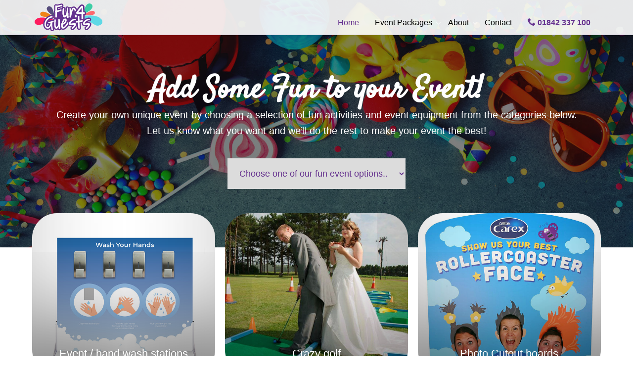

--- FILE ---
content_type: text/html
request_url: https://www.fun4guests.com/index.html
body_size: 46366
content:
<!DOCTYPE html>
<!--[if lt IE 7]>      <html class="no-js lt-ie9 lt-ie8 lt-ie7"> <![endif]-->
<!--[if IE 7]>         <html class="no-js lt-ie9 lt-ie8"> <![endif]-->
<!--[if IE 8]>         <html class="no-js lt-ie9"> <![endif]-->
<!--[if gt IE 8]><!-->
<html class="no-js">
    <!--<![endif]-->

    <head>
		<!-- Facebook Domain Verification -->
		<meta name="facebook-domain-verification" content="7i778ziyikt4itgb8x2kkl2bxa5xmj" />
        <script async src="https://www.googletagmanager.com/gtag/js?id=UA-4997926-20"></script>
        <script>
            window.dataLayer = window.dataLayer || [];
            function gtag() {
                dataLayer.push(arguments);
            }
            gtag("js", new Date());
            gtag("config", "UA-4997926-20");
            gtag("config", "AW-855537460");
        </script>
        <!-- Google tag (gtag.js) -->
        <script async src="https://www.googletagmanager.com/gtag/js?id=G-SWJZ604YEG"></script>
        <script>
           window.dataLayer = window.dataLayer || [];
           function gtag(){dataLayer.push(arguments);}
           gtag('js', new Date());

          gtag('config', 'G-SWJZ604YEG');
        </script>
        <meta charset="utf-8" />
        <meta http-equiv="X-UA-Compatible" content="IE=edge" />
        <title>Guest Entertainment - Game Hire | Fun4Guests</title>
        <meta name="viewport" content="width=device-width, initial-scale=1" />
        <meta
            name="description"
            content="Games and vintage sideshow attractions hire for parties, weddings, corporate events, fundraising and product launches. Never have a bored guest at your event!"
        />
        <meta name="author" content="Event Stuff Ltd" />
        <meta
            name="google-site-verification"
            content="ycCDTT_ZBBjFqmPFsN0bOb-J5pvwOCW9x3Zih6yy2RU"
        />
        <!-- Facebook and Twitter integration -->
        <meta property="og:title" content="Fun4Guests" />
        <meta property="og:site_name" content="Fun4Guests" />
        <meta
            property="og:description"
            content="Games and vintage sideshow attractions hire for parties, weddings, corporate events, fundraising and product launches. Never have a bored guest at your event!"
        />
        <meta name="twitter:title" content="Fun4Guests" />
        <link rel="shortcut icon" href="images/favicon.ico" />
        <!-- <link href='https://fonts.googleapis.com/css?family=Open+Sans:400,700,300' rel='stylesheet' type='text/css'> -->
        <link href="https://fonts.googleapis.com/css?family=Satisfy" rel="stylesheet" />
        <link
            href="https://fonts.googleapis.com/css?family=Poppins:300,400,500,600,700|Satisfy"
            rel="stylesheet"
        />
        <!-- Animate.css -->
        <link rel="stylesheet" href="css/animate.css" />
        <!-- Icomoon Icon Fonts-->
        <link rel="stylesheet" href="css/icomoon.css" />
        <!-- Bootstrap  -->
        <link rel="stylesheet" href="css/bootstrap.css" />
        <!-- Superfish -->
        <link rel="stylesheet" href="css/superfish.css" />
        <link rel="stylesheet" href="css/style.css" />
        <style type="text/css">
            .fh5co-listing {
                padding-bottom: 0px;
            }

            .clients {
                margin-top: 50px;
                padding-top: 20px;
                padding-bottom: 20px;
                border-top: solid 1px #65318f;
            }
        </style>
        <!-- Modernizr JS -->
        <script src="js/modernizr-2.6.2.min.js"></script>
        <script type="text/javascript" src="js/getSetReff.min.js"></script>
        <!-- FOR IE9 below -->
        <!--[if lt IE 9]>
            <script src="js/respond.min.js"></script>
        <![endif]-->
        <!-- Facebook Pixel Code -->
        <script>
            !(function (f, b, e, v, n, t, s) {
                if (f.fbq) return;
                n = f.fbq = function () {
                    n.callMethod ? n.callMethod.apply(n, arguments) : n.queue.push(arguments);
                };
                if (!f._fbq) f._fbq = n;
                n.push = n;
                n.loaded = !0;
                n.version = "2.0";
                n.queue = [];
                t = b.createElement(e);
                t.async = !0;
                t.src = v;
                s = b.getElementsByTagName(e)[0];
                s.parentNode.insertBefore(t, s);
            })(window, document, "script", "https://connect.facebook.net/en_US/fbevents.js");
            fbq("init", "126094184760794");
            fbq("track", "PageView");
        </script>
        <noscript>
            <img
                height="1"
                width="1"
                src="https://www.facebook.com/tr?id=126094184760794&ev=PageView
&noscript=1"
            />
        </noscript>
        <!-- End Facebook Pixel Code -->
        <style>
            .top-note {
                z-index: 1000;
                position: initial;
                width: 100%;
                height: 100px;
                background-color: #881010;
                max-height: 50px;
            }

            .top-note-text {
                text-align: center;
                padding-top: 10px;
            }
        </style>
    </head>

    <body>
        <div id="fh5co-wrapper">
            <div id="fh5co-page">
                <div id="fh5co-header">
                    <header id="fh5co-header-section">
                        <!-- <div class="top-note">
                            <div class="top-note-text">
                                <p style="color: #fff">Last order date for Christmas delivery is 20th December 🎄</p>
                            </div>
                        </div> -->
                        <div class="container">
                            <div class="nav-header">
                                <a href="#" class="js-fh5co-nav-toggle fh5co-nav-toggle"><i></i></a>
                                <a href="/"
                                    ><img class="logo" src="images/logo.svg" alt="Fun4Guests"
                                /></a>
                                <!-- START #fh5co-menu-wrap -->
                                <nav id="fh5co-menu-wrap" role="navigation">
                                    <ul class="sf-menu" id="fh5co-primary-menu">
                                        <li class="active">
                                            <a href="/">Home</a>
                                        </li>
                                        <li>
                                            <a href="#" class="fh5co-sub-ddown">Event Packages</a>
                                            <ul class="fh5co-sub-menu">
                                                <div class="col-md-6">
                                                    <li>
                                                        <a href="hire-or-buy-hygiene-products.html"
                                                            >Hygiene Products</a
                                                        >
                                                    </li>
                                                    <li>
                                                        <a href="hire-football-pool.html"
                                                            >Football Pool Hire</a
                                                        >
                                                    </li>
                                                    <li>
                                                        <a href="hire-crazy-golf.html"
                                                            >Crazy Golf Hire</a
                                                        >
                                                    </li>
                                                    <li>
                                                        <a href="hire-megabricks.html"
                                                            >Megabricks</a
                                                        >
                                                    </li>
                                                    <li>
                                                        <a href="hire-face-in-the-hole-boards.html"
                                                            >Face in the Hole Boards</a
                                                        >
                                                    </li>
                                                    <li>
                                                        <a href="street-art-gallery.html"
                                                            >Street Art</a
                                                        >
                                                    </li>
                                                    <li>
                                                        <a href="folding-photo-cutout-board.html"
                                                            >Folding Photo Board</a
                                                        >
                                                    </li>
                                                    <li>
                                                        <a
                                                            href="hire-virtual-reality-photocutout-boards.html"
                                                            >Virtual Reality Photo Boards</a
                                                        >
                                                    </li>
                                                    <li>
                                                        <a href="mega-cards.html">Mega Cards</a>
                                                    </li>
                                                    <li>
                                                        <a href="giant-jigsaw-puzzles.html"
                                                            >Giant Jigsaws</a
                                                        >
                                                    </li>
                                                    <li>
                                                        <a href="hire-sports-package.html"
                                                            >Sports Package</a
                                                        >
                                                    </li>
                                                </div>
                                                <div class="col-md-6">
                                                    <li>
                                                        <a href="beat-the-goalie.html"
                                                            >Beat The Goalie</a
                                                        >
                                                    </li>
                                                    <li>
                                                        <a href="promotional-cutouts.html"
                                                            >Promotional Cutouts</a
                                                        >
                                                    </li>
                                                    <li>
                                                        <a href="big-cheques.html">Big Cheques</a>
                                                    </li>
                                                    <li>
                                                        <a href="hire-vintage-photo-wall.html"
                                                            >Vintage Photo Wall Hire</a
                                                        >
                                                    </li>
                                                    <li>
                                                        <a href="hire-vintage-kissing-booth.html"
                                                            >Vintage Kissing Booth Hire</a
                                                        >
                                                    </li>
                                                    <li>
                                                        <a href="speech-bubbles.html" title="Speech Bubbles">Speech Bubbles</a
                                                        >
                                                    </li>
                                                    <li>
                                                        <a href="hire-giant-garden-games.html"
                                                            >Outdoor Games for Hire</a
                                                        >
                                                    </li>
                                                    <li>
                                                        <a
                                                            href="hire-fun-house-carnival-mirrors.html"
                                                            >Fun House Mirrors</a
                                                        >
                                                    </li>
                                                    <li>
                                                        <a href="face-in-the-hole-art-gallery.html"
                                                            >National Self Portrait Gallery</a
                                                        >
                                                    </li>
                                                    <li>
                                                        <a
                                                            href="hire-table-tennis.html#personalised"
                                                            >Personalised Table Tennis</a
                                                        >
                                                    </li>
                                                    <li>
                                                        <a href="hire-competition-table-tennis.html"
                                                            >Competition Table Tennis Hire</a
                                                        >
                                                    </li>
                                                </div>
                                            </ul>
                                        </li>                <li><a href="about.html" class="fh5co-sub-ddown">About</a>
                  <ul class="fh5co-sub-menu">
                    <div class="col-md-12">
                      <li><a href="about.html">About Us</a></li>
                      <li><a href="green-credentials.html">Green Credentials</a></li>
                    </div>
                  </ul>
                </li>

                                        <li><a href="contact.php">Contact</a></li>
                                        <li>
                                            <a href="tel:01842 337 100" style="color: #65318f"
                                                ><i class="icon-phone3"></i>
                                                <strong>01842 337 100</strong></a
                                            >
                                        </li>
                                    </ul>
                                </nav>
                            </div>
                        </div>
                    </header>
                </div>

                <div class="fh5co-hero">
                    <div class="fh5co-overlay"></div>
                    <div
                        class="fh5co-cover text-center"
                        data-stellar-background-ratio="0.5"
                        style="background-image: url(images/cover_bg_1.jpg)"
                    >
                        <div class="desc animate-box">
                            <h2>Add Some Fun to your Event!</h2>
                            <span
                                >Create your own unique event by choosing a selection of fun
                                activities and event equipment from the categories below.<br />Let
                                us know what you want and we’ll do the rest to make your event the
                                best!</span
                            >
                            <span>
                                <form class="eventselect">
                                    <select id="autoselect_menu1" name="menu1">
                                        <option value="#">
                                            Choose one of our fun event options...
                                        </option>
                                        <option value="hire-or-buy-handsanitiser-station.html">
                                            Hand Sanitiser Dispenser Boards
                                        </option>
                                        <option value="hire-football-pool.html">
                                            Hire Football Pool
                                        </option>
                                        <option value="hire-crazy-golf.html">
                                            Crazy Golf Hire
                                        </option>
                                        <option value="hire-megabricks.html">Megabricks</option>
                                        <option value="hire-face-in-the-hole-boards.html">
                                            Face in the Hole Boards
                                        </option>
                                        <option value="street-art-gallery.html">
                                            Street Art Face in the Hole Gallery
                                        </option>
                                        <option value="folding-photo-cutout-board.html">
                                            Folding Photo Boards
                                        </option>
                                        <option
                                            value="hire-virtual-reality-photocutout-boards.html"
                                        >
                                            Virtual Reality Photo Boards
                                        </option>
                                        <option value="mega-cards.html">Mega Cards</option>
                                        <option value="giant-jigsaw-puzzles.html">
                                            Giant Jigsaws
                                        </option>
                                        <option value="hire-sports-package.html">
                                            Sports Package
                                        </option>
                                        <option value="beat-the-goalie.html">
                                            Beat the Goalie
                                        </option>
                                        <option value="promotional-cutouts.html">
                                            Promotional Cutouts
                                        </option>
                                        <option value="big-cheques.html">Big Cheques</option>
                                        <option value="hire-vintage-photo-wall.html">
                                            Vintage Photo Wall
                                        </option>
                                        <option value="hire-vintage-kissing-booth.html">
                                            Vintage Kissing Booth
                                        </option>
                                        <option value="speech-bubbles.html">Speech Bubbles</option>
                                        <option value="hire-giant-garden-games.html">
                                            Outdoor Games for Hire
                                        </option>
                                        <option value="hire-fun-house-carnival-mirrors.html">
                                            Fun House Mirrors
                                        </option>
                                        <option value="face-in-the-hole-art-gallery.html">
                                            National Self Portrait Gallery
                                        </option>
                                        <option value="hire-table-tennis.html#personalised">
                                            Personalised Table Tennis
                                        </option>
                                        <option value="hire-table-tennis.html#competition">
                                            Competition Table Tennis Hire
                                        </option>
                                    </select>
                                </form>
                                <script type="text/javascript">
                                    // <![CDATA[
                                    // <![CDATA[
                                    function gotoPage(select) {
                                        if (select.value != "" && select.value != "#") {
                                            window.location = select.value;
                                        }
                                    }
                                    var onSelectMenu = document.getElementById("autoselect_menu");
                                    if (onSelectMenu) {
                                        onSelectMenu.addEventListener(
                                            "change",
                                            function () {
                                                gotoPage(this);
                                            },
                                            false
                                        );
                                    }
                                    var onSelectMenu1 = document.getElementById("autoselect_menu1");
                                    if (onSelectMenu1) {
                                        onSelectMenu1.addEventListener(
                                            "change",
                                            function () {
                                                gotoPage(this);
                                            },
                                            false
                                        );
                                    }
                                    // ]]>
                                </script>
                            </span>
                        </div>
                    </div>
                </div>

                <div class="fh5co-listing">
                    <div class="container">
                        <div class="row">
                            <div class="col-md-4 col-sm-4 col-xs-6 fh5co-item-wrap">
                                <a
                                    class="fh5co-listing-item"
                                    href="hire-or-buy-hygiene-products.html"
                                >
                                    <img
                                        src="images/sanitation-station-4dispensers.jpg"
                                        alt="Hire a hand wash / hand sanitiser station"
                                        class="img-responsive"
                                    />
                                    <div class="fh5co-listing-copy">
                                        <h2>Event / hand wash stations</h2>
                                    </div>
                                </a>
                            </div>
                            <div class="col-md-4 col-sm-4 col-xs-6 fh5co-item-wrap">
                                <a class="fh5co-listing-item" href="hire-crazy-golf.html">
                                    <img
                                        src="images/img-3.jpg"
                                        alt="Crazy Golf Hire"
                                        class="img-responsive"
                                    />
                                    <div class="fh5co-listing-copy">
                                        <h2>Crazy golf</h2>
                                    </div>
                                </a>
                            </div>
                            <div class="col-md-4 col-sm-4 col-xs-6 fh5co-item-wrap">
                                <a
                                    class="fh5co-listing-item"
                                    href="hire-face-in-the-hole-boards.html"
                                >
                                    <img
                                        src="images/img-2.jpg"
                                        alt="Face in the hole fun!"
                                        class="img-responsive"
                                    />
                                    <div class="fh5co-listing-copy">
                                        <h2>Photo Cutout boards</h2>
                                    </div>
                                </a>
                            </div>
                            <div class="col-md-4 col-sm-4 col-xs-6 fh5co-item-wrap">
                                <a class="fh5co-listing-item" href="mega-cards.html">
                                    <img
                                        src="images/img-17.jpg"
                                        alt="Mega Cards"
                                        class="img-responsive"
                                    />
                                    <div class="fh5co-listing-copy">
                                        <h2>Mega Cards</h2>
                                    </div>
                                </a>
                            </div>
                            <div class="col-md-4 col-sm-4 col-xs-6 fh5co-item-wrap">
                                <a
                                    class="fh5co-listing-item"
                                    href="hire-table-tennis.html#personalised"
                                >
                                    <img
                                        src="images/table-tennis-orange-square.jpg"
                                        alt="Hire Personalised Table Tennis Equipment"
                                        class="img-responsive"
                                    />
                                    <div class="fh5co-listing-copy">
                                        <h2>Personalised table tennis</h2>
                                    </div>
                                </a>
                            </div>
                            <div class="col-md-4 col-sm-4 col-xs-6 fh5co-item-wrap">
                                <a
                                    class="fh5co-listing-item"
                                    href="hire-or-buy-photo-standins.html"
                                >
                                    <img
                                        src="images/stand-in-logo-home.jpg"
                                        alt="Photo Stand-ins"
                                        class="img-responsive"
                                        style=""
                                    />
                                    <div class="fh5co-listing-copy">
                                        <h2>Photo Stand-ins</h2>
                                    </div>
                                </a>
                            </div>

                            <div class="col-md-4 col-sm-4 col-xs-6 fh5co-item-wrap">
                                <a class="fh5co-listing-item" href="big-cheques.html">
                                    <img
                                        src="images/img-8.jpg"
                                        alt="Big Cheques"
                                        class="img-responsive"
                                    />
                                    <div class="fh5co-listing-copy">
                                        <h2>Big cheques</h2>
                                    </div>
                                </a>
                            </div>
                            <div class="col-md-4 col-sm-4 col-xs-6 fh5co-item-wrap">
                                <a class="fh5co-listing-item" href="hire-football-pool.html">
                                    <img
                                        src="images/img-1.jpg"
                                        alt="Hire Football Pool"
                                        class="img-responsive"
                                    />
                                    <div class="fh5co-listing-copy">
                                        <h2>Footpool</h2>
                                    </div>
                                </a>
                            </div>
                            <div class="col-md-4 col-sm-4 col-xs-6 fh5co-item-wrap">
                                <a
                                    class="fh5co-listing-item"
                                    href="folding-photo-cutout-board.html"
                                >
                                    <img
                                        src="images/img-6.jpg"
                                        alt="Folding Face-in-the-hole boards"
                                        class="img-responsive"
                                    />
                                    <div class="fh5co-listing-copy">
                                        <h2>Folding photo boards</h2>
                                    </div>
                                </a>
                            </div>

                            <div class="col-md-4 col-sm-4 col-xs-6 fh5co-item-wrap">
                                <a
                                    class="fh5co-listing-item"
                                    href="face-in-the-hole-art-gallery.html"
                                >
                                    <img
                                        src="images/img-15.jpg"
                                        alt="Hire The National Self Portrait Gallery"
                                        class="img-responsive"
                                    />
                                    <div class="fh5co-listing-copy">
                                        <h2>National Self Portrait Gallery</h2>
                                    </div>
                                </a>
                            </div>
                            <div class="col-md-4 col-sm-4 col-xs-6 fh5co-item-wrap">
                                <a class="fh5co-listing-item" href="hire-giant-garden-games.html">
                                    <img
                                        src="images/img-12.jpg"
                                        alt="Hire Giant Games"
                                        class="img-responsive"
                                    />
                                    <div class="fh5co-listing-copy">
                                        <h2>Giant outdoor games</h2>
                                    </div>
                                </a>
                            </div>
                            <div class="col-md-4 col-sm-4 col-xs-6 fh5co-item-wrap">
                                <a class="fh5co-listing-item" href="giant-jigsaw-puzzles.html">
                                    <img
                                        src="images/img-16.jpg"
                                        alt="Giant Jigsaws"
                                        class="img-responsive"
                                    />
                                    <div class="fh5co-listing-copy">
                                        <h2>Giant jigsaws</h2>
                                    </div>
                                </a>
                            </div>

                            <div class="col-md-4 col-sm-4 col-xs-6 fh5co-item-wrap">
                                <a class="fh5co-listing-item" href="street-art-gallery.html">
                                    <img
                                        src="images/street-art-board-white-square.jpg"
                                        alt="Street Art Gallery"
                                        class="img-responsive"
                                    />
                                    <div class="fh5co-listing-copy">
                                        <h2>Street Art Gallery</h2>
                                    </div>
                                </a>
                            </div>
                            <div class="col-md-4 col-sm-4 col-xs-6 fh5co-item-wrap">
                                <a
                                    class="fh5co-listing-item"
                                    href="hire-vintage-kissing-booth.html"
                                >
                                    <img
                                        src="images/img-10.jpg"
                                        alt="Hire our Vintage Kissing Booth"
                                        class="img-responsive"
                                    />
                                    <div class="fh5co-listing-copy">
                                        <h2>Kissing Booth</h2>
                                    </div>
                                </a>
                            </div>
                            <div class="col-md-4 col-sm-4 col-xs-6 fh5co-item-wrap">
                                <a class="fh5co-listing-item" href="speech-bubbles.html" title="Comic Speech Bubbles">
                                    <img
                                        src="images/img-11.jpg"
                                        alt="Comic Speech Bubbles"
                                        class="img-responsive"
                                    />
                                    <div class="fh5co-listing-copy">
                                        <h2>Comic Speech Bubbles</h2>
                                    </div>
                                </a>
                            </div>

                            <div class="col-md-4 col-sm-4 col-xs-6 fh5co-item-wrap">
                                <a
                                    class="fh5co-listing-item"
                                    href="hire-table-tennis.html#competition"
                                >
                                    <img
                                        src="images/img-14.jpg"
                                        alt="Hire Competition Table Tennis"
                                        class="img-responsive"
                                    />
                                    <div class="fh5co-listing-copy">
                                        <h2>Competition Table Tennis</h2>
                                    </div>
                                </a>
                            </div>
                            <div class="col-md-4 col-sm-4 col-xs-6 fh5co-item-wrap">
                                <a class="fh5co-listing-item" href="hire-vintage-photo-wall.html">
                                    <img
                                        src="images/img-9.jpg"
                                        alt="Hire Vintage Photo Wall"
                                        class="img-responsive"
                                    />
                                    <div class="fh5co-listing-copy">
                                        <h2>Vintage Photo Wall</h2>
                                    </div>
                                </a>
                            </div>
                            <div class="col-md-4 col-sm-4 col-xs-6 fh5co-item-wrap">
                                <a class="fh5co-listing-item" href="promotional-cutouts.html">
                                    <img
                                        src="images/img-7.jpg"
                                        alt="Promotional Cutouts"
                                        class="img-responsive"
                                    />
                                    <div class="fh5co-listing-copy">
                                        <h2>Promotional Cutouts</h2>
                                    </div>
                                </a>
                            </div>

                            <div class="col-md-4 col-sm-4 col-xs-6 fh5co-item-wrap">
                                <a class="fh5co-listing-item" href="beat-the-goalie.html">
                                    <img
                                        src="images/img-5.jpg"
                                        alt="Beat the Goalie"
                                        class="img-responsive"
                                    />
                                    <div class="fh5co-listing-copy">
                                        <h2>Beat the Goalie</h2>
                                    </div>
                                </a>
                            </div>
                            <!--div class="col-md-4 col-sm-4 col-xs-6 fh5co-item-wrap">
                            <a class="fh5co-listing-item" href="hire-virtual-reality-photocutout-boards.html">
                                <img src="images/img-interactive-photoboard.jpg"
                                    alt="Virtual Reality Face-in-the-hole boards" class="img-responsive">
                                <div class="fh5co-listing-copy">
                                    <h2>Virtual Reality Photo Boards</h2>
                                </div>
                            </a>
                        </div -->
                            <div class="col-md-4 col-sm-4 col-xs-6 fh5co-item-wrap">
                                <a
                                    class="fh5co-listing-item"
                                    href="hire-fun-house-carnival-mirrors.html"
                                >
                                    <img
                                        src="images/img-13.jpg"
                                        alt="Hire Fun House Mirrors"
                                        class="img-responsive"
                                    />
                                    <div class="fh5co-listing-copy">
                                        <h2>Fun House Mirrors</h2>
                                    </div>
                                </a>
                            </div>
                            <div class="col-md-4 col-sm-4 col-xs-6 fh5co-item-wrap">
                                <a class="fh5co-listing-item" href="hire-megabricks.html">
                                    <img
                                        src="images/img-megabricks.jpg"
                                        alt="Everything you need for a fun-filled event"
                                        class="img-responsive"
                                    />
                                    <div class="fh5co-listing-copy">
                                        <h2>Megabricks</h2>
                                    </div>
                                </a>
                            </div>
                        </div>
                    </div>
                    <div class="row clients">
                        <div class="col-md-1 col-sm-2 col-xs-2">
                            <img class="img-responsive" src="images/clients/itv-logo.png" />
                        </div>
                        <div class="col-md-1 col-sm-2 col-xs-2">
                            <img class="img-responsive" src="images/clients/capitalfm-logo.png" />
                        </div>
                        <div class="col-md-1 col-sm-2 col-xs-2">
                            <img class="img-responsive" src="images/clients/bbc-logo.png" />
                        </div>
                        <div class="col-md-1 col-sm-2 col-xs-2">
                            <img class="img-responsive" src="images/clients/carex-logo.png" />
                        </div>
                        <div class="col-md-1 col-sm-2 col-xs-2">
                            <img class="img-responsive" src="images/clients/addidas-logo.png" />
                        </div>
                        <div class="col-md-1 col-sm-2 col-xs-2">
                            <img class="img-responsive" src="images/clients/asda-logo.png" />
                        </div>
                        <div class="col-md-1 col-sm-2 col-xs-2">
                            <img class="img-responsive" src="images/clients/unilever-logo.png" />
                        </div>
                        <div class="col-md-1 col-sm-2 col-xs-2">
                            <img class="img-responsive" src="images/clients/rspc-logo.png" />
                        </div>
                        <div class="col-md-1 col-sm-2 col-xs-2">
                            <img class="img-responsive" src="images/clients/raf-logo.png" />
                        </div>
                        <div class="col-md-1 col-sm-2 col-xs-2">
                            <img
                                class="img-responsive"
                                src="images/clients/national-trust-logo.png"
                            />
                        </div>
                        <div class="col-md-1 col-sm-2 col-xs-2">
                            <img class="img-responsive" src="images/clients/cravendale-logo.png" />
                        </div>
                        <div class="col-md-1 col-sm-2 col-xs-2">
                            <img class="img-responsive" src="images/clients/bp-logo.png" />
                        </div>
                    </div>
					<center><a href="https://putterfingers.co.uk/blog/win-minigolf-tips-techniques" target="_blank" title="Minigolf">Minigolf</a> | <a href="https://designsonprint.com" target="_blank" title="Norfolk Print">Norfolk Print</a> | <a href="https://www.megacheques.co.uk" target="_blank" title="Large Cheques">Large Cheques</a></center>
                </div>

                <footer>
                    <div id="footer">
                        <div class="container">
                            <div class="row">
                                <div class="col-md-6 col-md-offset-3 text-center">
                                    <img class="logo-footer" src="images/logo.svg" />
                                    <p class="fh5co-social-icons">
                                        <a
                                            href="https://www.facebook.com/Fun4Guests/"
                                            target="_blank" rel="nofollow"
                                            ><i class="icon-facebook2"></i
                                        ></a>
                                        <a
                                            href="https://www.instagram.com/Fun4Guests/"
                                            target="_blank" rel="nofollow"
                                            ><i class="icon-instagram"></i
                                        ></a>
                                        <a
                                            href="https://uk.pinterest.com/fun4guests/"
                                            target="_blank" rel="nofollow"
                                            ><i class="icon-pinterest"></i
                                        ></a>
                                        <a href="contact.php"><i class="icon-mail"></i></a>
                                    </p>
                                    <p>
                                        <a href="terms-and-conditions.html">Terms & Conditions</a> |
                                        <a href="privacy-policy.html">Privacy Policy</a>
                                    </p>
                                    <p class="footer-line">
                                        All content on this website is Copyright Event Stuff
                                        Ltd 2008 -
                                        <script>
                                            document.write(new Date().getFullYear());
                                        </script>
                                        . Event Stuff Ltd is registered in England, company number
                                        13091555.
                                    </p>
                                </div>
                            </div>
                        </div>
                    </div>
                </footer>
            </div>
            <!-- END fh5co-page -->
        </div>
        <!-- END fh5co-wrapper -->

        <!-- jQuery -->
        <script src="js/jquery.min.js"></script>
        <!-- jQuery Easing -->
        <script src="js/jquery.easing.1.3.js"></script>
        <!-- Bootstrap -->
        <script src="js/bootstrap.min.js"></script>
        <!-- Waypoints -->
        <script src="js/jquery.waypoints.min.js"></script>
        <!-- Stellar -->
        <script src="js/jquery.stellar.min.js"></script>
        <!-- Superfish -->
        <script src="js/hoverIntent.js"></script>
        <script src="js/superfish.js"></script>
        <!-- Main JS -->
        <script src="js/main.js"></script>
        <script
            type="text/javascript"
            async
            data-pin-color="red"
            data-pin-height="28"
            data-pin-hover="true"
            src="//assets.pinterest.com/js/pinit.js"
        ></script>
        <!-- Start of HubSpot Embed Code -->
        <script type="text/javascript" id="hs-script-loader" async defer src="//js-eu1.hs-scripts.com/26935772.js"></script>
        <!-- End of HubSpot Embed Code -->
    </body>
</html>


--- FILE ---
content_type: text/css
request_url: https://www.fun4guests.com/css/style.css
body_size: 21758
content:
@font-face {
  font-family: 'icomoon';
  src: url("../fonts/icomoon/icomoon.eot?srf3rx");
  src: url("../fonts/icomoon/icomoon.eot?srf3rx#iefix") format("embedded-opentype"), url("../fonts/icomoon/icomoon.ttf?srf3rx") format("truetype"), url("../fonts/icomoon/icomoon.woff?srf3rx") format("woff"), url("../fonts/icomoon/icomoon.svg?srf3rx#icomoon") format("svg");
  font-weight: normal;
  font-style: normal;
}
/* =======================================================
*
* 	Template Style 
*	Edit this section
*
* ======================================================= */
body {
  font-family: "Raleway", Arial, sans-serif;
  line-height: 1.6;
  font-size: 16px;
  background: #fff;
  color: #848484;
  font-weight: 300;
  overflow-x: hidden;
}
body.fh5co-offcanvas {
  overflow: hidden;
}

a {
  color: #65318f;
  -webkit-transition: 0.5s;
  -o-transition: 0.5s;
  transition: 0.5s;
}
a:hover {
  text-decoration: none !important;
  color: #777777 !important;
}

p, ul, ol {
  margin-bottom: 1.5em;
  font-size: 16px;
  color: #848484;
  font-family: "Raleway", Arial, sans-serif;
}

h1, h2, h3, h4, h5, h6 {
  color: #5a5a5a;
  font-family: "Raleway", Arial, sans-serif;
  font-weight: 400;
  margin: 0 0 30px 0;
}
.logo{width:12%; height: auto; padding-top: 7px;}
figure {
  margin-bottom: 2em;
}

::-webkit-selection {
  color: #fcfcfc;
  background: #264E86;
}

::-moz-selection {
  color: #fcfcfc;
  background: #264E86;
}

::selection {
  color: #fcfcfc;
  background: #264E86;
}

#fh5co-header {
  position: relative;
  margin-bottom: 0;
  z-index: 9999999;
}
.rounded{border-radius: 80px;}
.fh5co-cover,
.fh5co-hero {
  position: relative;
  height: 500px;
}
.eventselect{text-align: center; padding: 40px;}
.eventselect select{padding:20px; width:30%; border:0px; color:#65318f; font-size: 18px;}
.event-package .fh5co-cover, .event-package .fh5co-hero {position: relative;height: 400px;}
.event-package .fh5co-cover .desc {top: 55%;}
.event-package .fh5co-listing{margin-top: -9em; padding-bottom: 0em;}
.event-package .fh5co-listing .fh5co-item-wrap .fh5co-listing-item {background: #fff;position: relative;display: block;cursor: pointer;overflow: hidden;}
.event-package .related{border-top: solid 1px #65318f; padding-top: 20px; padding-bottom: 20px;}
.event-package .related h2{color:#65318f;}
@media screen and (max-width: 768px) {.event-package .fh5co-listing{display: none;}}
@media screen and (max-width: 768px) {
	.logo{width:20%; height: auto; padding-top: 5px; padding-bottom: 5px;}
	.eventselect select {
    padding: 20px;
    width: 60%;
    border: 0px;
    color: #65318f;
    font-size: 18px;
}
  .fh5co-cover,
  .fh5co-hero {
    height: 700px;
  }
	.fh5co-cover .desc {
    top: 20%;
}
}
.fh5co-cover.fh5co-hero-2,
.fh5co-hero.fh5co-hero-2 {
  height: 600px;
}
.fh5co-cover.fh5co-hero-2 .fh5co-overlay,
.fh5co-hero.fh5co-hero-2 .fh5co-overlay {
  position: absolute !important;
  width: 100%;
  top: 0;
  left: 0;
  bottom: 0;
  right: 0;
  z-index: 1;
  background: rgba(0, 0, 0, 0.8);
}

.fh5co-overlay {
  position: absolute !important;
  width: 100%;
  top: 0;
  left: 0;
  bottom: 0;
  right: 0;
  z-index: 1;
  background: rgba(0, 0, 0, 0.5);
}

.fh5co-cover {
  background-size: cover;
  position: relative;
}
@media screen and (max-width: 768px) {
  .fh5co-cover {
    heifght: inherit;
    padding: 3em 0;
  }
}
.fh5co-cover .btn {
  padding: 1em 3em;
  opacity: .9;
  background: #83CC61 !important;
}
.fh5co-cover.fh5co-cover_2 {
  height: 600px;
}
@media screen and (max-width: 768px) {
  .fh5co-cover.fh5co-cover_2 {
    heifght: inherit;
    padding: 3em 0;
  }
}
.fh5co-cover .desc {
  top: 46%;
  position: absolute;
  width: 100%;
  margin-top: -80px;
  z-index: 2;
  color: #fff;
}
@media screen and (max-width: 768px) {
  .fh5co-cover .desc {
    padding-left: 15px;
    padding-right: 15px;
  }
}
.fh5co-cover .desc h2 {
  color: #fff;
  font-size: 60px;
  margin-bottom: 0px;
  font-weight: 600 !important;
	font-family: 'Satisfy', cursive;
}
.fh5co-cover .desc h2 strong {
  font-weight: 700;
}
@media screen and (max-width: 768px) {
  .fh5co-cover .desc h2 {
    font-size: 40px;
  }
}
.fh5co-cover .desc span {
  display: block;
  margin-bottom: 0px;
  font-size: 20px;
}
.fh5co-cover .desc span a {
  color: #fff;
}
.fh5co-cover .desc span a:hover, .fh5co-cover .desc span a:focus {
  color: #fff !important;
}
.fh5co-cover .desc span a:hover.btn, .fh5co-cover .desc span a:focus.btn {
  border: 2px solid #fff !important;
  background: transparent !important;
}
.fh5co-cover .desc span a.fh5co-site-name {
  padding-bottom: 2px;
  border-bottom: 1px solid rgba(255, 255, 255, 0.7);
}

.fh5co-section {
  padding: 5em 0;
}
@media screen and (max-width: 768px) {
  .fh5co-section {
    padding: 3em 0;
  }
}

.fh5co-listing {
  float: left;
  position: relative;
  width: 100%;
  margin-top: -4.3em;
  padding-bottom: 5em;
}
.fh5co-listing .fh5co-item-wrap {
  padding-left: 10px;
  padding-right: 10px;
  margin-bottom: 20px;
  position: relative;
}
.fh5co-listing .fh5co-item-wrap .fh5co-listing-item {
  background: #fff;
  position: relative;
  display: block;
  width: 100%;
  height: 100%;
  cursor: pointer;
  overflow: hidden;
	border-radius: 50px;
}
.fh5co-listing .fh5co-item-wrap .fh5co-listing-item:after {
  position: absolute;
  content: "";
  height: 100%;
  width: 100%;
  top: 0;
  z-index: 12;
  -webkit-box-shadow: inset 0px -126px 211px -69px rgba(0, 0, 0, 0.75);
  -moz-box-shadow: inset 0px -126px 211px -69px rgba(0, 0, 0, 0.75);
  box-shadow: inset 0px -126px 211px -69px rgba(0, 0, 0, 0.75);
  -webkit-transition: 0.3s;
  -o-transition: 0.3s;
  transition: 0.3s;
}
.fh5co-listing .fh5co-item-wrap .fh5co-listing-item img {
  position: relative;
  z-index: 10;
  -webkit-transition: 0.3s;
  -o-transition: 0.3s;
  transition: 0.3s;
}
.fh5co-listing .fh5co-item-wrap .fh5co-listing-item .fh5co-listing-copy {
  position: absolute;
  bottom: 0;
  left: 12px;
  right: 12px;
  z-index: 15;
  font-size: 16px;
	text-align: center;
}
.fh5co-listing .fh5co-item-wrap .fh5co-listing-item .fh5co-listing-copy h2 {
  color: #fff;
  font-size: 22px;
  -webkit-transition: 0.2s;
  -o-transition: 0.2s;
  transition: 0.2s;
}
.fh5co-listing .fh5co-item-wrap .fh5co-listing-item .fh5co-listing-copy .icon {
  display: block;
  position: absolute;
  right: 0;
  top: 0;
  bottom: 20px;
  width: 30px;
  height: 30px;
  border: 1px solid #fff;
  line-height: 32px;
  font-size: 16px;
  text-align: center;
  -webkit-border-radius: 50%;
  -moz-border-radius: 50%;
  -ms-border-radius: 50%;
  border-radius: 50%;
  -webkit-transition: 0.2s;
  -o-transition: 0.2s;
  transition: 0.2s;
}
.fh5co-listing .fh5co-item-wrap .fh5co-listing-item .fh5co-listing-copy .icon i {
  color: #fff;
}
.fh5co-listing .fh5co-item-wrap .fh5co-listing-item:hover img {
  -webkit-transform: scale(1.1);
  -moz-transform: scale(1.1);
  -ms-transform: scale(1.1);
  -o-transform: scale(1.1);
  transform: scale(1.1);
}
.fh5co-listing .fh5co-item-wrap .fh5co-listing-item:hover:after {
  -webkit-box-shadow: inset 0px -126px 311px -69px rgba(0, 0, 0, 0.95);
  -moz-box-shadow: inset 0px -126px 311px -69px rgba(0, 0, 0, 0.95);
  box-shadow: inset 0px -126px 311px -69px rgba(0, 0, 0, 0.95);
}
.fh5co-listing .fh5co-item-wrap .fh5co-listing-item:hover .fh5co-listing-copy h2 {
  margin-left: 10px;
}
.fh5co-listing .fh5co-item-wrap .fh5co-listing-item:hover .fh5co-listing-copy .icon {
  margin-right: 10px;
}

.fh5co-news ul {
  padding: 0;
  margin: 0;
}
.fh5co-news ul li {
  padding: 0;
  margin: 0;
  list-style: none;
}
.fh5co-news ul li a {
  display: block;
  border-bottom: 1px solid rgba(255, 255, 255, 0.1);
  padding-top: 20px;
}
.fh5co-news ul li a .fh5co-date {
  font-family: Arial, sans-serif;
  color: rgba(255, 255, 255, 0.3);
  text-transform: uppercase;
  font-size: 12px;
  font-weight: bold;
  letter-spacing: .08em;
  display: block;
  margin-bottom: 10px;
}
.fh5co-news ul li a h3 {
  margin-bottom: 10px;
  font-size: 20px;
  color: #fff;
}
.fh5co-news ul li a:hover {
  background: #000;
  padding-left: 30px;
}

/* Superfish Override Menu */
.sf-menu {
  margin: 0.4em 0 0 0 !important;
}

.sf-menu {
  float: right;
}

.sf-menu ul {
  box-shadow: none;
  border: transparent;
  min-width: 28em;
  *width: 15em;
}

.sf-menu a {
  color: rgba(0, 0, 0);
  padding: 0.75em 1em !important;
  font-weight: normal;
  border-left: none;
  border-top: none;
  border-top: none;
  text-decoration: none;
  zoom: 1;
  font-size: 16px;
  border-bottom: none !important;
}
.sf-menu a:hover, .sf-menu a:focus {
  color: #65318f !important;
}

.sf-menu li.active a:hover, .sf-menu li.active a:focus {
  color: #65318f;
}

.sf-menu li,
.sf-menu ul li,
.sf-menu ul ul li,
.sf-menu li:hover,
.sf-menu li.sfHover {
  background: transparent;
}

.sf-menu ul li a,
.sf-menu ul ul li a {
  text-transform: none;
  padding: 0.2em 1em !important;
  letter-spacing: 1px;
  font-size: 14px !important;
}

.sf-menu li:hover a,
.sf-menu li.sfHover a,
.sf-menu ul li:hover a,
.sf-menu ul li.sfHover a,
.sf-menu li.active a {
  color: #65318f;
}

.sf-menu ul li:hover,
.sf-menu ul li.sfHover {
  background: transparent;
}

.sf-menu ul li {
  background: transparent;
}

.sf-arrows .sf-with-ul {
  padding-right: 2.5em;
  *padding-right: 1em;
}

.sf-arrows .sf-with-ul:after {
  content: '';
  position: absolute;
  top: 50%;
  right: 1em;
  margin-top: -3px;
  height: 0;
  width: 0;
  border: 5px solid transparent;
  border-top-color: #ccc;
}

.sf-arrows > li > .sf-with-ul:focus:after,
.sf-arrows > li:hover > .sf-with-ul:after,
.sf-arrows > .sfHover > .sf-with-ul:after {
  border-top-color: #ccc;
}

.sf-arrows ul .sf-with-ul:after {
  margin-top: -5px;
  margin-right: -3px;
  border-color: transparent;
  border-left-color: #ccc;
}

.sf-arrows ul li > .sf-with-ul:focus:after,
.sf-arrows ul li:hover > .sf-with-ul:after,
.sf-arrows ul .sfHover > .sf-with-ul:after {
  border-left-color: #ccc;
}

#fh5co-header-section {
  padding: 0;
  position: fixed;
  top: 0;
  left: 0;
  width: 100%;
  z-index: 2;
  background-color: rgba(255, 255, 255, 0.9);
  border-bottom: 1px solid rgba(101, 49, 143, 0.3);
}

.nav-header {
  position: relative;
  float: left;
  width: 100%;
}

#fh5co-logo {
  position: relative;
  z-index: 2;
  font-size: 22px;
  text-transform: uppercase;
  margin-top: 35px;
  font-weight: 700;
  float: left;
}
#fh5co-logo span {
  font-weight: 700;
}
@media screen and (max-width: 768px) {
  #fh5co-logo {
    width: 100%;
    float: none;
    text-align: center;
  }
}
#fh5co-logo a {
  color: #65318f;
}
#fh5co-logo a:hover, #fh5co-logo a:focus {
  color: #fff !important;
}

#fh5co-menu-wrap {
  position: relative;
  z-index: 2;
  display: block;
  float: right;
  margin-top: 15px;
}
#fh5co-menu-wrap .sf-menu a {
  padding: 1em .75em;
}

#fh5co-primary-menu > li > ul li.active > a {
  color: #264E86 !important;
}
#fh5co-primary-menu > li > .sf-with-ul:after {
  border: none !important;
  font-family: 'icomoon';
  speak: none;
  font-style: normal;
  font-weight: normal;
  font-variant: normal;
  text-transform: none;
  line-height: 1;
  /* Better Font Rendering =========== */
  -webkit-font-smoothing: antialiased;
  -moz-osx-font-smoothing: grayscale;
  position: absolute;
  float: right;
  margin-right: -5px;
  top: 50%;
  margin-top: -7px;
  content: "\e922";
  color: rgba(255, 255, 255, 0.5);
}
#fh5co-primary-menu > li > ul li {
  position: relative;
}
#fh5co-primary-menu > li > ul li > .sf-with-ul:after {
  border: none !important;
  font-family: 'icomoon';
  speak: none;
  font-style: normal;
  font-weight: normal;
  font-variant: normal;
  text-transform: none;
  line-height: 1;
  /* Better Font Rendering =========== */
  -webkit-font-smoothing: antialiased;
  -moz-osx-font-smoothing: grayscale;
  position: absolute;
  float: right;
  margin-right: 10px;
  top: 20px;
  font-size: 16px;
  content: "\e924";
  color: rgba(0, 0, 0, 0.5);
}

#fh5co-primary-menu .fh5co-sub-menu {
  padding: 10px 7px 10px;
  background: #fff;
  left: 0;
  -webkit-border-radius: 5px;
  -moz-border-radius: 5px;
  -ms-border-radius: 5px;
  border-radius: 5px;
  -webkit-box-shadow: 0 5px 15px rgba(0, 0, 0, 0.15);
  -moz-box-shadow: 0 5px 15px rgba(0, 0, 0, 0.15);
  -ms-box-shadow: 0 5px 15px rgba(0, 0, 0, 0.15);
  -o-box-shadow: 0 5px 15px rgba(0, 0, 0, 0.15);
  box-shadow: 0 5px 15px rgba(0, 0, 0, 0.15);
}
#fh5co-primary-menu .fh5co-sub-menu > li > .fh5co-sub-menu {
  left: 100%;
}

#fh5co-primary-menu .fh5co-sub-menu:before {
  position: absolute;
  top: -9px;
  left: 20px;
  width: 0;
  height: 0;
  content: '';
}

#fh5co-primary-menu .fh5co-sub-menu:after {
  position: absolute;
  top: -8px;
  left: 21px;
  width: 0;
  height: 0;
  border-right: 8px solid transparent;
  border-bottom: 8px solid #fff;
  border-bottom: 8px solid white;
  border-left: 8px solid transparent;
  content: '';
}

#fh5co-primary-menu .fh5co-sub-menu .fh5co-sub-menu:before {
  top: 6px;
  left: 100%;
}

#fh5co-primary-menu .fh5co-sub-menu .fh5co-sub-menu:after {
  top: 7px;
  right: 100%;
  border: none !important;
}

.site-header.has-image #primary-menu .sub-menu {
  border-color: #ebebeb;
  -webkit-box-shadow: 0 5px 15px 4px rgba(0, 0, 0, 0.09);
  -moz-box-shadow: 0 5px 15px 4px rgba(0, 0, 0, 0.09);
  -ms-box-shadow: 0 5px 15px 4px rgba(0, 0, 0, 0.09);
  -o-box-shadow: 0 5px 15px 4px rgba(0, 0, 0, 0.09);
  box-shadow: 0 5px 15px 4px rgba(0, 0, 0, 0.09);
}
.site-header.has-image #primary-menu .sub-menu:before {
  display: none;
}

#fh5co-primary-menu .fh5co-sub-menu a {
  letter-spacing: 0;
  padding: 0 15px;
  font-size: 18px;
  line-height: 34px;
  color: #575757 !important;
  text-transform: none;
  background: none;
}
#fh5co-primary-menu .fh5co-sub-menu a:hover {
  color: #264E86 !important;
}

.heading-section {
  padding-bottom: 1em;
  margin-bottom: 5em;
}
.heading-section:after {
  position: absolute;
  content: '';
  bottom: 0;
  left: 50%;
  width: 100px;
  margin-left: -50px;
  height: 2px;
  background: #264E86;
}
.heading-section h3 {
  font-size: 40px;
  font-weight: 300;
  position: relative;
}
.heading-section p {
  font-size: 20px;
}

#fh5co-contact .contact-info {
  margin: 0;
  padding: 0;
}
#fh5co-contact .contact-info li {
  list-style: none;
  margin: 0 0 20px 0;
  position: relative;
  padding-left: 40px;
}
#fh5co-contact .contact-info li i {
  position: absolute;
  top: .3em;
  left: 0;
  font-size: 22px;
  color: rgba(255, 255, 255, 0.3);
}
#fh5co-contact .contact-info li a {
  font-weight: 400 !important;
  color: rgba(255, 255, 255, 0.5);
}
#fh5co-contact .form-control {
  -webkit-box-shadow: none;
  -moz-box-shadow: none;
  -ms-box-shadow: none;
  -o-box-shadow: none;
  box-shadow: none;
  border: none;
  border: 1px solid rgba(255, 255, 255, 0.1);
  font-size: 18px;
  background: transparent;
  font-weight: 400;
  -webkit-border-radius: 0px;
  -moz-border-radius: 0px;
  -ms-border-radius: 0px;
  border-radius: 0px;
}
#fh5co-contact .form-control:focus, #fh5co-contact .form-control:active {
  border: 1px solid rgba(255, 255, 255, 0.5);
}
#fh5co-contact input[type="text"] {
  height: 50px;
}
#fh5co-contact .form-group {
  margin-bottom: 30px;
}
#fh5co-contact .btn {
  background: #83CC61;
}

#map {
  width: 100%;
  height: 500px;
  position: relative;
}
@media screen and (max-width: 768px) {
  #map {
    height: 200px;
  }
}

.fh5co-social-icons > a {
  padding: 4px 10px;
  color: #264E86;
}
.fh5co-social-icons > a i {
  font-size: 26px;
}
.fh5co-social-icons > a:hover, .fh5co-social-icons > a:focus, .fh5co-social-icons > a:active {
  text-decoration: none;
  color: #5a5a5a;
}

#footer {
  float: left;
  width: 100%;
  clear: both;
  background: #65318f;
  padding: 40px 0 40px;
}
#footer p {
  color: rgba(255, 255, 255, 0.7);
  font-size: 14px;
}
#footer p a {
  color: rgba(255, 255, 255, 0.9);
}
#footer p a:hover, #footer p a:active, #footer p a:focus {
  color: rgba(255, 255, 255, 0.5) !important;
}
.logo-footer{width:30%; margin-bottom: 20px;}
.footer-line{    border-top: solid 1px rgba(255, 255, 255, 0.2);
    padding-top: 15px;}
.btn {
  -webkit-transition: 0.3s;
  -o-transition: 0.3s;
  transition: 0.3s;
}

.btn {
  text-transform: uppercase;
  letter-spacing: 2px;
  -webkit-transition: 0.3s;
  -o-transition: 0.3s;
  transition: 0.3s;
}
.btn.btn-primary {
  background: #65318f;
  color: #fff;
  border: none !important;
  border: 2px solid transparent !important;
}
.btn.btn-primary:hover, .btn.btn-primary:active, .btn.btn-primary:focus {
  box-shadow: none;
  background: #264E86;
  color: #fff !important;
}
.btn:hover, .btn:active, .btn:focus {
  background: #393e46 !important;
  color: #fff;
  outline: none !important;
}
.btn.btn-default:hover, .btn.btn-default:focus, .btn.btn-default:active {
  border-color: transparent;
}

.js .animate-box {
  opacity: 0;
}

#fh5co-wrapper {
  overflow-x: hidden;
  position: relative;
}

.fh5co-offcanvas {
  overflow: hidden;
}
.fh5co-offcanvas #fh5co-wrapper {
  overflow: hidden !important;
}

#fh5co-page {
  position: relative;
  -webkit-transition: 0.5s;
  -o-transition: 0.5s;
  transition: 0.5s;
}
.fh5co-offcanvas #fh5co-page {
  -moz-transform: translateX(-240px);
  -webkit-transform: translateX(-240px);
  -ms-transform: translateX(-240px);
  -o-transform: translateX(-240px);
  transform: translateX(-240px);
}

@media screen and (max-width: 768px) {
  #fh5co-menu-wrap {
    display: none;
  }
}

#offcanvas-menu {
  position: absolute;
  top: 0;
  bottom: 0;
  z-index: 99;
  background: #222;
  right: -240px;
  width: 240px;
  padding: 20px;
  overflow-y: scroll !important;
}
#offcanvas-menu ul {
  padding: 0;
  margin: 0;
}
#offcanvas-menu ul li {
  padding: 0;
  margin: 0 0 10px 0;
  list-style: none;
}
#offcanvas-menu ul li a {
  font-size: 18px;
  color: rgba(255, 255, 255, 0.4);
}
#offcanvas-menu ul li a:hover {
  color: #fff !important;
}
#offcanvas-menu ul li > .fh5co-sub-menu {
  margin-top: 9px;
  padding-left: 20px;
}
#offcanvas-menu ul li > .fh5co-sub-menu a:hover {
  color: #fff;
}
#offcanvas-menu ul li.active > a {
  color: #fff;
}
#offcanvas-menu ul .fh5co-sub-menu {
  display: block !important;
}

.fh5co-nav-toggle {
  cursor: pointer;
  text-decoration: none;
}
.fh5co-nav-toggle.active i::before, .fh5co-nav-toggle.active i::after {
  background: #fff;
}
.fh5co-nav-toggle.dark.active i::before, .fh5co-nav-toggle.dark.active i::after {
  background: #fff;
}
.fh5co-nav-toggle:hover, .fh5co-nav-toggle:focus, .fh5co-nav-toggle:active {
  outline: none;
  border-bottom: none !important;
}
.fh5co-nav-toggle i {
  position: relative;
  display: -moz-inline-stack;
  display: inline-block;
  zoom: 1;
  *display: inline;
  width: 30px;
  height: 2px;
  color: #000;
  font: bold 14px/.4 Helvetica;
  text-transform: uppercase;
  text-indent: -55px;
  background: #000;
  transition: all .2s ease-out;
}
.fh5co-nav-toggle i::before, .fh5co-nav-toggle i::after {
  content: '';
  width: 30px;
  height: 2px;
  background: #000;
  position: absolute;
  left: 0;
  -webkit-transition: 0.2s;
  -o-transition: 0.2s;
  transition: 0.2s;
}
.fh5co-nav-toggle.dark i {
  position: relative;
  color: #000;
  background: #000;
  transition: all .2s ease-out;
}
.fh5co-nav-toggle.dark i::before, .fh5co-nav-toggle.dark i::after {
  background: #000;
  -webkit-transition: 0.2s;
  -o-transition: 0.2s;
  transition: 0.2s;
}

.fh5co-nav-toggle i::before {
  top: -7px;
}

.fh5co-nav-toggle i::after {
  bottom: -7px;
}

.fh5co-nav-toggle:hover i::before {
  top: -10px;
}

.fh5co-nav-toggle:hover i::after {
  bottom: -10px;
}

.fh5co-nav-toggle.active i {
  background: transparent;
}

.fh5co-nav-toggle.active i::before {
  top: 0;
  -webkit-transform: rotateZ(45deg);
  -moz-transform: rotateZ(45deg);
  -ms-transform: rotateZ(45deg);
  -o-transform: rotateZ(45deg);
  transform: rotateZ(45deg);
}

.fh5co-nav-toggle.active i::after {
  bottom: 0;
  -webkit-transform: rotateZ(-45deg);
  -moz-transform: rotateZ(-45deg);
  -ms-transform: rotateZ(-45deg);
  -o-transform: rotateZ(-45deg);
  transform: rotateZ(-45deg);
}

.fh5co-nav-toggle {
  position: absolute;
  top: 0px;
  right: 0px;
  z-index: 9999;
  display: block;
  margin: 0 auto;
  display: none;
  cursor: pointer;
}
@media screen and (max-width: 768px) {
  .fh5co-nav-toggle {
    display: block;
    top: 0px;
    margin-top: 0.5em;
  }
}

.mb20 {
  margin-bottom: 20px;
}

@media screen and (max-width: 480px) {
  .col-xxs-12 {
    float: none;
    width: 100%;
  }
	.logo{width:40%;}
	.eventselect select {
    padding: 16px;
    width: 95%;
    font-size: 14px;
}
	.fh5co-cover .desc {
    top: 30%;
}
}

.row-bottom-padded-lg {
  padding-bottom: 7em;
}
@media screen and (max-width: 768px) {
  .row-bottom-padded-lg {
    padding-bottom: 2em;
  }
}

.row-top-padded-lg {
  padding-top: 7em;
}
@media screen and (max-width: 768px) {
  .row-top-padded-lg {
    padding-top: 2em;
  }
}

.row-bottom-padded-md {
  padding-bottom: 4em;
}
@media screen and (max-width: 768px) {
  .row-bottom-padded-md {
    padding-bottom: 2em;
  }
}

.row-top-padded-md {
  padding-top: 4em;
}
@media screen and (max-width: 768px) {
  .row-top-padded-md {
    padding-top: 2em;
  }
}

.row-bottom-padded-sm {
  padding-bottom: 2em;
}
@media screen and (max-width: 768px) {
  .row-bottom-padded-sm {
    padding-bottom: 2em;
  }
}

.row-top-padded-sm {
  padding-top: 2em;
}
@media screen and (max-width: 768px) {
  .row-top-padded-sm {
    padding-top: 2em;
  }
}

.border-bottom {
  border-bottom: 1px solid rgba(0, 0, 0, 0.06);
}

.lead {
  line-height: 1.8;
}

.no-js #loader {
  display: none;
}

.js #loader {
  display: block;
  position: absolute;
  left: 100px;
  top: 0;
}

.fh5co-loader {
  position: fixed;
  left: 0px;
  top: 0px;
  width: 100%;
  height: 100%;
  z-index: 9999;
  background: url(../images/hourglass.svg) center no-repeat #222222;
}

/*# sourceMappingURL=style.css.map */


--- FILE ---
content_type: image/svg+xml
request_url: https://www.fun4guests.com/images/logo.svg
body_size: 22855
content:
<svg xmlns="http://www.w3.org/2000/svg" viewBox="0 0 163.48 66.89"><defs><style>.cls-1{fill:#fe1c5e;}.cls-2{fill:#f08418;}.cls-3{fill:#574e7d;}.cls-4{fill:#3dcea6;}.cls-5{fill:#fe686e;}.cls-6{fill:#5ed9e6;}.cls-7{fill:#65318f;}.cls-10,.cls-11,.cls-8{stroke:#65318f;}.cls-11,.cls-8{stroke-width:6px;}.cls-9{fill:#fff;}.cls-10{stroke-linejoin:round;stroke-width:6.7px;}.cls-11{stroke-linejoin:bevel;}</style></defs><title>logo</title><g id="Vector_Smart_Object_Image" data-name="Vector Smart Object Image"><path class="cls-1" d="M59.17,46.52a93.3,93.3,0,0,0-22.26-4.86c-6.48-.5-14.18-.25-19.3,4.37-1.94,1.75-3.47,4.48-2.92,7.14s3.15,4.66,5.43,5.7c3,1.39,6.55.75,9.57-.32a79.09,79.09,0,0,0,10.08-4.81A31.49,31.49,0,0,1,51.32,50a32.64,32.64,0,0,1,5.94.06,3,3,0,0,0,1.4,0c.31-.17.29-1,.39-1.38s.23-.87.37-1.31S59.73,46.71,59.17,46.52Z" transform="translate(-14.58 -7.56)"/></g><g id="Vector_Smart_Object_Image-2" data-name="Vector Smart Object Image"><path class="cls-2" d="M35.51,27.52c2.95,0,6,1.22,8.69,2.4A68.4,68.4,0,0,1,52,34.15,113.13,113.13,0,0,1,67.41,45.31c-.3.27-2.06-.7-2.5-.87q-1.44-.55-2.92-1A58.16,58.16,0,0,0,56.22,42c-3.83-.75-7.72-1.18-11.6-1.61A88.83,88.83,0,0,1,33.3,38.86c-3-.73-5.57-3-5.3-6.29a5.55,5.55,0,0,1,2-3.84C31.68,27.48,33.55,27.55,35.51,27.52Z" transform="translate(-14.58 -7.56)"/></g><g id="Vector_Smart_Object_Image-3" data-name="Vector Smart Object Image"><path class="cls-3" d="M72.62,45.37a23.29,23.29,0,0,1-4.07-2.12c-1.46-.86-2.93-1.7-4.37-2.59-2.77-1.7-5.48-3.5-8.09-5.44C51.77,32,47.23,28.43,44.76,23.51a7,7,0,0,1-.89-3.69,5.4,5.4,0,0,1,1.56-3.53,5.86,5.86,0,0,1,7.31-1.15c5.7,3,5.74,9.77,8.11,15a37.94,37.94,0,0,0,5.64,8.75,51.53,51.53,0,0,0,3.73,4C70.59,43.25,72.78,44.74,72.62,45.37Z" transform="translate(-14.58 -7.56)"/></g><g id="Vector_Smart_Object_Image-4" data-name="Vector Smart Object Image"><path class="cls-4" d="M154.06,14.55a10.25,10.25,0,0,1-3.36,7.29,41.8,41.8,0,0,1-9.67,7,156.18,156.18,0,0,1-19.36,8.87c-.88.35-1,0-1.25-.74a1.78,1.78,0,0,1,1-2.39,39.54,39.54,0,0,0,15.86-19.14,14.13,14.13,0,0,1,4.54-6.21c4.62-3.43,10.87-1.38,12.12,4A10,10,0,0,1,154.06,14.55Z" transform="translate(-14.58 -7.56)"/></g><g id="Vector_Smart_Object_Image-5" data-name="Vector Smart Object Image"><path class="cls-5" d="M153.28,25.59h2c2.89.31,4.56,2.1,4.54,4.86a3.7,3.7,0,0,1-1.48,2.88,8.86,8.86,0,0,1-4.71,1.89,38.61,38.61,0,0,1-6.18.46A56.58,56.58,0,0,0,129,38.49c-.52.16-1.08.23-1.61.34l0,0c.61-.5,1.2-1,1.84-1.48a96.92,96.92,0,0,1,14.29-8.73,32,32,0,0,1,8.55-2.94C152.48,25.63,152.88,25.62,153.28,25.59Z" transform="translate(-14.58 -7.56)"/></g><g id="Vector_Smart_Object_Image-6" data-name="Vector Smart Object Image"><path class="cls-6" d="M119.55,43.39c.56-1.24,1-2.35,1.56-3.39a1.69,1.69,0,0,1,1.08-.72c4.24-.72,8.48-1.58,12.75-2a128.5,128.5,0,0,1,13.51-.72,50.93,50.93,0,0,1,17.33,2.6,20.77,20.77,0,0,1,10.08,7c2.73,3.69,3,7.68.34,10.54a15.28,15.28,0,0,1-5.08,3.46A12.35,12.35,0,0,1,160,59.29c-4-2.24-7.92-4.8-11.74-7.4-4.58-3.11-9.12-6.21-14.66-7.41a48.65,48.65,0,0,0-11.42-1.09C121.34,43.4,120.47,43.39,119.55,43.39Z" transform="translate(-14.58 -7.56)"/></g><g id="Layer_16_copy" data-name="Layer 16 copy"><rect class="cls-7" x="52.42" y="18.66" width="19.72" height="33.94"/><rect class="cls-7" x="77.57" y="17.1" width="19.72" height="33.94"/></g><g id="Layer_11_copy" data-name="Layer 11 copy"><path class="cls-8" d="M63.78,28.26a1.9,1.9,0,0,1-.14-1,3.72,3.72,0,0,1,.3-1,4.68,4.68,0,0,1,.56-.94,46.37,46.37,0,0,0,.12-5q-.07-2.71,0-5,0-2.55,1-2.9t2.55,1.06a9.13,9.13,0,0,1,1.08-.28l2-.47q1.15-.28,2.46-.57t2.46-.57l2-.5q.84-.21,1.12-.31a1.26,1.26,0,0,1,1.17.26,1.7,1.7,0,0,1,.51,1,2,2,0,0,1-.16,1.16,1.08,1.08,0,0,1-.87.66q-1.82.61-3.62,1l-3.37.78q-1.57.35-2.83.71a9.13,9.13,0,0,0-2,.78l-.28,7.78,10.2-2.69a.68.68,0,0,1,.89.09,1.65,1.65,0,0,1,.44,1,3,3,0,0,1-.19,1.34,1.78,1.78,0,0,1-1,1q-1.78.42-3.62.94t-3.32,1q-1.47.45-2.36.75t-.75.35A2.5,2.5,0,0,1,68,29a8.71,8.71,0,0,0-.09,1.39q0,1.11,0,3.33T68,39.89a1.36,1.36,0,0,1-.44,1.06,2.15,2.15,0,0,1-1,.52,1.92,1.92,0,0,1-1.15-.12,1.27,1.27,0,0,1-.75-.85l-.09-11.37A2,2,0,0,1,63.78,28.26Z" transform="translate(-14.58 -7.56)"/><path class="cls-8" d="M92.76,35.88A7.7,7.7,0,0,1,91.82,38a10.14,10.14,0,0,1-1.31,1.65,6.37,6.37,0,0,1-1.43,1.11,4,4,0,0,1-4.3-.14,6,6,0,0,1-2-3.3,25.88,25.88,0,0,1-.87-6.65A80.57,80.57,0,0,1,82.47,20a.88.88,0,0,1,.42-.94,2.16,2.16,0,0,1,1.19-.33,2,2,0,0,1,1.24.42,1.55,1.55,0,0,1,.56,1.32,66.34,66.34,0,0,0-.54,12.12q.35,4.39,1.85,4.53a1.56,1.56,0,0,0,.72-.12,3.11,3.11,0,0,0,1.1-.75,6.86,6.86,0,0,0,1.22-1.77,13.48,13.48,0,0,0,1.05-3.23,36.64,36.64,0,0,0,.65-5.12,68,68,0,0,0,0-7.41.74.74,0,0,1,.49-.73,2.29,2.29,0,0,1,1.1-.17,2.93,2.93,0,0,1,1.15.33.83.83,0,0,1,.54.71l1,22a1.11,1.11,0,0,1-.49,1,2.26,2.26,0,0,1-1.1.38,2.56,2.56,0,0,1-1.15-.17,1.06,1.06,0,0,1-.68-.64Z" transform="translate(-14.58 -7.56)"/><path class="cls-8" d="M112,40.26q.14-3.3,0-6.7a51.94,51.94,0,0,0-.58-6.13A20.46,20.46,0,0,0,110.3,23q-.7-1.7-1.68-1.6-.61,0-1.43,1.44a21.27,21.27,0,0,0-1.66,3.92,60.6,60.6,0,0,0-1.61,6q-.77,3.49-1.29,7.78a1.16,1.16,0,0,1-.77.94,2.72,2.72,0,0,1-1.47.17,3.23,3.23,0,0,1-1.4-.54,1.16,1.16,0,0,1-.51-1.18,19.09,19.09,0,0,0,.3-2.57q.12-1.72.16-3.77t0-4.27q0-2.22,0-4.08t-.16-3.14a10.35,10.35,0,0,0-.21-1.56,1,1,0,0,1,.44-1,2.21,2.21,0,0,1,1.22-.4,2.65,2.65,0,0,1,1.26.26,1.1,1.1,0,0,1,.63,1q0,.85,0,1.56V23.4q0,.73,0,1.58t.07,2q.33-.94.75-2.5a18.28,18.28,0,0,1,1.12-3A8.49,8.49,0,0,1,106,18.85a4,4,0,0,1,3-1,3.94,3.94,0,0,1,1.5.31,3.74,3.74,0,0,1,1.43,1.13,9.49,9.49,0,0,1,1.31,2.33,22.67,22.67,0,0,1,1.15,3.94q.51,2.43.94,5.9t.75,8.23a1.33,1.33,0,0,1-.63,1.2,2.84,2.84,0,0,1-1.36.45,3,3,0,0,1-1.36-.21A.87.87,0,0,1,112,40.26Z" transform="translate(-14.58 -7.56)"/></g><g id="Layer_11" data-name="Layer 11"><path class="cls-9" d="M63.78,28.26a1.9,1.9,0,0,1-.14-1,3.72,3.72,0,0,1,.3-1,4.68,4.68,0,0,1,.56-.94,46.37,46.37,0,0,0,.12-5q-.07-2.71,0-5,0-2.55,1-2.9t2.55,1.06a9.13,9.13,0,0,1,1.08-.28l2-.47q1.15-.28,2.46-.57t2.46-.57l2-.5q.84-.21,1.12-.31a1.26,1.26,0,0,1,1.17.26,1.7,1.7,0,0,1,.51,1,2,2,0,0,1-.16,1.16,1.08,1.08,0,0,1-.87.66q-1.82.61-3.62,1l-3.37.78q-1.57.35-2.83.71a9.13,9.13,0,0,0-2,.78l-.28,7.78,10.2-2.69a.68.68,0,0,1,.89.09,1.65,1.65,0,0,1,.44,1,3,3,0,0,1-.19,1.34,1.78,1.78,0,0,1-1,1q-1.78.42-3.62.94t-3.32,1q-1.47.45-2.36.75t-.75.35A2.5,2.5,0,0,1,68,29a8.71,8.71,0,0,0-.09,1.39q0,1.11,0,3.33T68,39.89a1.36,1.36,0,0,1-.44,1.06,2.15,2.15,0,0,1-1,.52,1.92,1.92,0,0,1-1.15-.12,1.27,1.27,0,0,1-.75-.85l-.09-11.37A2,2,0,0,1,63.78,28.26Z" transform="translate(-14.58 -7.56)"/><path class="cls-9" d="M92.76,35.88A7.7,7.7,0,0,1,91.82,38a10.14,10.14,0,0,1-1.31,1.65,6.37,6.37,0,0,1-1.43,1.11,4,4,0,0,1-4.3-.14,6,6,0,0,1-2-3.3,25.88,25.88,0,0,1-.87-6.65A80.57,80.57,0,0,1,82.47,20a.88.88,0,0,1,.42-.94,2.16,2.16,0,0,1,1.19-.33,2,2,0,0,1,1.24.42,1.55,1.55,0,0,1,.56,1.32,66.34,66.34,0,0,0-.54,12.12q.35,4.39,1.85,4.53a1.56,1.56,0,0,0,.72-.12,3.11,3.11,0,0,0,1.1-.75,6.86,6.86,0,0,0,1.22-1.77,13.48,13.48,0,0,0,1.05-3.23,36.64,36.64,0,0,0,.65-5.12,68,68,0,0,0,0-7.41.74.74,0,0,1,.49-.73,2.29,2.29,0,0,1,1.1-.17,2.93,2.93,0,0,1,1.15.33.83.83,0,0,1,.54.71l1,22a1.11,1.11,0,0,1-.49,1,2.26,2.26,0,0,1-1.1.38,2.56,2.56,0,0,1-1.15-.17,1.06,1.06,0,0,1-.68-.64Z" transform="translate(-14.58 -7.56)"/><path class="cls-9" d="M112,40.26q.14-3.3,0-6.7a51.94,51.94,0,0,0-.58-6.13A20.46,20.46,0,0,0,110.3,23q-.7-1.7-1.68-1.6-.61,0-1.43,1.44a21.27,21.27,0,0,0-1.66,3.92,60.6,60.6,0,0,0-1.61,6q-.77,3.49-1.29,7.78a1.16,1.16,0,0,1-.77.94,2.72,2.72,0,0,1-1.47.17,3.23,3.23,0,0,1-1.4-.54,1.16,1.16,0,0,1-.51-1.18,19.09,19.09,0,0,0,.3-2.57q.12-1.72.16-3.77t0-4.27q0-2.22,0-4.08t-.16-3.14a10.35,10.35,0,0,0-.21-1.56,1,1,0,0,1,.44-1,2.21,2.21,0,0,1,1.22-.4,2.65,2.65,0,0,1,1.26.26,1.1,1.1,0,0,1,.63,1q0,.85,0,1.56V23.4q0,.73,0,1.58t.07,2q.33-.94.75-2.5a18.28,18.28,0,0,1,1.12-3A8.49,8.49,0,0,1,106,18.85a4,4,0,0,1,3-1,3.94,3.94,0,0,1,1.5.31,3.74,3.74,0,0,1,1.43,1.13,9.49,9.49,0,0,1,1.31,2.33,22.67,22.67,0,0,1,1.15,3.94q.51,2.43.94,5.9t.75,8.23a1.33,1.33,0,0,1-.63,1.2,2.84,2.84,0,0,1-1.36.45,3,3,0,0,1-1.36-.21A.87.87,0,0,1,112,40.26Z" transform="translate(-14.58 -7.56)"/></g><g id="Layer_14" data-name="Layer 14"><path class="cls-10" d="M127.47,33.26a27.51,27.51,0,0,0-5.31-.2,41.6,41.6,0,0,1-6-.15.79.79,0,0,1-.81-.32,2.8,2.8,0,0,1-.61-1.11,3.62,3.62,0,0,1-.12-1.46,2.51,2.51,0,0,1,.67-1.43q-.58.7-.17.15t1.39-1.84l2.38-3.13q1.39-1.84,2.84-3.69l2.76-3.51q1.3-1.67,2.12-2.66a1.64,1.64,0,0,1,1.13-.58,3.31,3.31,0,0,1,1.57.15,3.52,3.52,0,0,1,1.39.88,2,2,0,0,1,.61,1.49L131.47,29h2.32a1.58,1.58,0,0,1,1.13.58,2.27,2.27,0,0,1,.52,1.14,2.47,2.47,0,0,1-.14,1.23,1.4,1.4,0,0,1-.87.85l-3,.18v.18q0,1.64,0,3.74t.06,4.3q0,2.19.06,4.3t0,3.68a1.84,1.84,0,0,1-.84,1.05,2.53,2.53,0,0,1-1.28.35,2.69,2.69,0,0,1-1.28-.32,1.71,1.71,0,0,1-.84-1ZM119.4,29l8.06-.06V19Z" transform="translate(-14.58 -7.56)"/></g><g id="Layer_12" data-name="Layer 12"><path class="cls-9" d="M127.63,33.09a27.51,27.51,0,0,0-5.31-.2,41.6,41.6,0,0,1-6-.15.79.79,0,0,1-.81-.32,2.8,2.8,0,0,1-.61-1.11,3.62,3.62,0,0,1-.12-1.46,2.51,2.51,0,0,1,.67-1.43q-.58.7-.17.15t1.39-1.84L119,23.59q1.39-1.84,2.84-3.69l2.76-3.51q1.3-1.67,2.12-2.66a1.64,1.64,0,0,1,1.13-.58,3.31,3.31,0,0,1,1.57.15,3.52,3.52,0,0,1,1.39.88,2,2,0,0,1,.61,1.49l.17,13.16H134a1.58,1.58,0,0,1,1.13.58,2.27,2.27,0,0,1,.52,1.14,2.47,2.47,0,0,1-.14,1.23,1.4,1.4,0,0,1-.87.85l-3,.18V33q0,1.64,0,3.74t.06,4.3q0,2.19.06,4.3t0,3.68a1.84,1.84,0,0,1-.84,1.05,2.53,2.53,0,0,1-1.28.35,2.69,2.69,0,0,1-1.28-.32,1.71,1.71,0,0,1-.84-1Zm-8.06-4.21,8.06-.06V18.88Z" transform="translate(-14.58 -7.56)"/></g><g id="Layer_15" data-name="Layer 15"><path class="cls-11" d="M55.39,70.66a36.28,36.28,0,0,1-.94-5.36q-.24-2.53-.33-5.32A13.33,13.33,0,0,1,53,63.19a10.88,10.88,0,0,1-1.87,2.65,8.52,8.52,0,0,1-2.51,1.8,7,7,0,0,1-3,.66,5.15,5.15,0,0,1-2.86-.85,8.35,8.35,0,0,1-2.25-2.15,11.54,11.54,0,0,1-1.5-2.86,12.44,12.44,0,0,1-.7-3,16,16,0,0,1,.38-5.18,20.47,20.47,0,0,1,1.85-4.92,23.44,23.44,0,0,1,3-4.35,21.68,21.68,0,0,1,3.82-3.5,19.58,19.58,0,0,1,4.36-2.36,14.32,14.32,0,0,1,4.57-1,1.28,1.28,0,0,1,1.15.45,2.13,2.13,0,0,1,.47,1.11,1.88,1.88,0,0,1-.23,1.16,1.16,1.16,0,0,1-1,.59,12.88,12.88,0,0,0-4,.94,17.18,17.18,0,0,0-3.73,2.1,19.31,19.31,0,0,0-3.21,3,18.17,18.17,0,0,0-2.44,3.66,16.09,16.09,0,0,0-1.41,4.06,11.77,11.77,0,0,0-.09,4.18,8.8,8.8,0,0,0,1.52,4.21A3.14,3.14,0,0,0,45.69,65a4.08,4.08,0,0,0,2.67-1.13,11.69,11.69,0,0,0,2.32-2.79,19.49,19.49,0,0,0,1.66-3.45,10.48,10.48,0,0,0,.7-3.17,4.45,4.45,0,0,0-.94.14l-1.27.31-1.27.31a4.48,4.48,0,0,1-.94.14A.94.94,0,0,1,47.7,55a2.05,2.05,0,0,1-.23-2.22,1.19,1.19,0,0,1,1.08-.59q2.58-.52,5.16-1.16t5.39-1.58a1.2,1.2,0,0,1,1,.4,2,2,0,0,1,.42.9,2.06,2.06,0,0,1-.07,1,1.18,1.18,0,0,1-.49.71,1.91,1.91,0,0,1-.56.26l-.75.24-.75.24a1.89,1.89,0,0,0-.56.26q-.14,2.41-.16,4.42t.12,3.92q.14,1.91.47,3.88T58.67,70v.09a1.16,1.16,0,0,1-.49.85,2.32,2.32,0,0,1-1,.42,2.27,2.27,0,0,1-1.08-.07A1.06,1.06,0,0,1,55.39,70.66Z" transform="translate(-14.58 -7.56)"/><path class="cls-11" d="M72.59,63a7.71,7.71,0,0,1-.94,2.13,10.11,10.11,0,0,1-1.31,1.65,6.39,6.39,0,0,1-1.43,1.11,4,4,0,0,1-4.31-.14,6,6,0,0,1-2-3.31,26,26,0,0,1-.87-6.66,80.74,80.74,0,0,1,.59-10.66.88.88,0,0,1,.42-.95,2.17,2.17,0,0,1,1.2-.33,2,2,0,0,1,1.24.43,1.55,1.55,0,0,1,.56,1.32,66.48,66.48,0,0,0-.54,12.15q.35,4.4,1.85,4.54a1.55,1.55,0,0,0,.73-.12,3.1,3.1,0,0,0,1.1-.76,6.87,6.87,0,0,0,1.22-1.77,13.46,13.46,0,0,0,1.05-3.24,36.66,36.66,0,0,0,.66-5.13,68.07,68.07,0,0,0,0-7.42.74.74,0,0,1,.49-.73,2.3,2.3,0,0,1,1.1-.17,2.93,2.93,0,0,1,1.15.33.83.83,0,0,1,.54.71l1,22a1.12,1.12,0,0,1-.49,1,2.26,2.26,0,0,1-1.1.38,2.56,2.56,0,0,1-1.15-.17,1.06,1.06,0,0,1-.68-.64Z" transform="translate(-14.58 -7.56)"/><path class="cls-11" d="M96.06,55.25a33,33,0,0,1-3.59,6.19,24,24,0,0,1-3.73,4,13.63,13.63,0,0,1-3.44,2.17,6.64,6.64,0,0,1-2.69.62,2.84,2.84,0,0,1-2.3-1.09,6.07,6.07,0,0,1-1.1-2.46,12.21,12.21,0,0,1-.26-3,23.68,23.68,0,0,1,.19-2.53,2.23,2.23,0,0,1-1-.92,3,3,0,0,1-.33-1.16,1.15,1.15,0,0,1,.19-.85,1.48,1.48,0,0,1,.56-.43,2,2,0,0,1,.66-.17,4.59,4.59,0,0,0,.56-.07q.84-3,1.62-5.08a15.07,15.07,0,0,1,2-3.76,7,7,0,0,1,2-1.89A6.64,6.64,0,0,1,87.42,44a4,4,0,0,1,1.88,0,2.71,2.71,0,0,1,1.34.76,4.64,4.64,0,0,1,1.12,2.41,6.37,6.37,0,0,1-.21,2.69,10.81,10.81,0,0,1-1.24,2.72,12.88,12.88,0,0,1-2,2.43A16.77,16.77,0,0,1,87,56.27q-.73.59-1.48,1.11T84,58.33q-.73.42-1.34.71a11.88,11.88,0,0,0-.33,1.84,11.07,11.07,0,0,0,0,1.75,4.75,4.75,0,0,0,.23,1.32c.12.35.31.54.56.57a3.47,3.47,0,0,0,1.83-.4,8.61,8.61,0,0,0,2.34-1.75A24.76,24.76,0,0,0,90,59a48.46,48.46,0,0,0,3.12-5.22.86.86,0,0,1,.75-.5,2.4,2.4,0,0,1,1.1.12,1.87,1.87,0,0,1,.89.66A1.32,1.32,0,0,1,96.06,55.25Zm-12.75-.38a8.28,8.28,0,0,0,1.45-1,12.23,12.23,0,0,0,1.78-1.73q.47-.57.94-1.25a7.08,7.08,0,0,0,.73-1.32,3.19,3.19,0,0,0,.26-1.18.93.93,0,0,0-.42-.83q-.52-.38-1.29.45a11.17,11.17,0,0,0-1.5,2.1A20.49,20.49,0,0,0,84,52.79,13.45,13.45,0,0,0,83.32,54.87Z" transform="translate(-14.58 -7.56)"/><path class="cls-11" d="M104.17,66.31a19.63,19.63,0,0,0,2-1.72,26.16,26.16,0,0,0,2.11-2.29,15.24,15.24,0,0,0,1.5-2.15q.54-1,.12-1.3a2.3,2.3,0,0,0-1.24-.09q-.91.1-2.13.26l-2.6.33a15.18,15.18,0,0,1-2.65.09A7.41,7.41,0,0,1,99,59a2.28,2.28,0,0,1-1.36-1.28,4.18,4.18,0,0,1-.28-1.09,5.29,5.29,0,0,1,0-1.49,7.13,7.13,0,0,1,.52-1.77,8.22,8.22,0,0,1,1.19-1.94,20.49,20.49,0,0,1,5.93-5,16.2,16.2,0,0,1,3.4-1.42,11.25,11.25,0,0,1,3.42-.45,2.28,2.28,0,0,1,1.57.59,2,2,0,0,1,.61,1.18,1.56,1.56,0,0,1-.33,1.16,1.33,1.33,0,0,1-1.29.42,7.53,7.53,0,0,0-3.14.4,14,14,0,0,0-3,1.42,18.45,18.45,0,0,0-2.53,1.91,13.6,13.6,0,0,0-1.83,2,4.07,4.07,0,0,0-.8,1.56c-.08.43.1.65.54.69a11.77,11.77,0,0,0,3-.21q1.69-.31,3.42-.52A16.24,16.24,0,0,1,111.3,55a3.84,3.84,0,0,1,2.44,1,2.2,2.2,0,0,1,.61,1.72,6.47,6.47,0,0,1-.59,2.29,15.51,15.51,0,0,1-1.43,2.53q-.89,1.3-1.85,2.46a27.76,27.76,0,0,1-1.9,2.08A13.18,13.18,0,0,1,107,68.49,1.05,1.05,0,0,1,106,69a2.46,2.46,0,0,1-1.24-.5,2.51,2.51,0,0,1-.82-1A1,1,0,0,1,104.17,66.31Z" transform="translate(-14.58 -7.56)"/><path class="cls-11" d="M119.45,53.22a4.4,4.4,0,0,0-.54,0l-1.1.17-2.06.35a.89.89,0,0,1-.94-.38,2.36,2.36,0,0,1-.4-1.11,3.58,3.58,0,0,1,.07-1.23,1,1,0,0,1,.47-.73l4.36-.85-.09-10.4a1,1,0,0,1,.42-1,2,2,0,0,1,2.3,0,1.11,1.11,0,0,1,.47,1.06q0,.61,0,2t.09,2.93q.07,1.54.12,2.93t0,2l6.75-1a1.18,1.18,0,0,1,1,.47,2.21,2.21,0,0,1,.42,1.09,2.28,2.28,0,0,1-.14,1.13,1.05,1.05,0,0,1-.68.66l-7.17,1.37q0,5.15.3,8.77t.21,5.7a1.28,1.28,0,0,1-.73,1.09,2,2,0,0,1-1.24.07,2.92,2.92,0,0,1-1.17-.59,1,1,0,0,1-.47-.9q0-1.28-.09-3t-.09-3.66q0-1.89-.07-3.71T119.45,53.22Z" transform="translate(-14.58 -7.56)"/><path class="cls-11" d="M138,66.31a19.63,19.63,0,0,0,2-1.72,26.16,26.16,0,0,0,2.11-2.29,15.24,15.24,0,0,0,1.5-2.15q.54-1,.12-1.3a2.3,2.3,0,0,0-1.24-.09q-.91.1-2.13.26l-2.6.33a15.18,15.18,0,0,1-2.65.09,7.41,7.41,0,0,1-2.25-.45,2.28,2.28,0,0,1-1.36-1.28,4.18,4.18,0,0,1-.28-1.09,5.29,5.29,0,0,1,0-1.49,7.13,7.13,0,0,1,.52-1.77,8.22,8.22,0,0,1,1.19-1.94,20.49,20.49,0,0,1,5.93-5,16.2,16.2,0,0,1,3.4-1.42,11.25,11.25,0,0,1,3.42-.45,2.28,2.28,0,0,1,1.57.59,2,2,0,0,1,.61,1.18,1.56,1.56,0,0,1-.33,1.16,1.33,1.33,0,0,1-1.29.42,7.53,7.53,0,0,0-3.14.4,14,14,0,0,0-3,1.42,18.45,18.45,0,0,0-2.53,1.91,13.6,13.6,0,0,0-1.83,2,4.07,4.07,0,0,0-.8,1.56c-.08.43.1.65.54.69a11.77,11.77,0,0,0,3-.21q1.69-.31,3.42-.52a16.24,16.24,0,0,1,3.23-.09,3.84,3.84,0,0,1,2.44,1,2.2,2.2,0,0,1,.61,1.72,6.47,6.47,0,0,1-.59,2.29,15.51,15.51,0,0,1-1.43,2.53q-.89,1.3-1.85,2.46a27.76,27.76,0,0,1-1.9,2.08,13.18,13.18,0,0,1-1.55,1.35,1.05,1.05,0,0,1-1.05.5,2.46,2.46,0,0,1-1.24-.5,2.51,2.51,0,0,1-.82-1A1,1,0,0,1,138,66.31Z" transform="translate(-14.58 -7.56)"/><path class="cls-9" d="M55.39,70.66a36.28,36.28,0,0,1-.94-5.36q-.24-2.53-.33-5.32A13.33,13.33,0,0,1,53,63.19a10.88,10.88,0,0,1-1.87,2.65,8.52,8.52,0,0,1-2.51,1.8,7,7,0,0,1-3,.66,5.15,5.15,0,0,1-2.86-.85,8.35,8.35,0,0,1-2.25-2.15,11.54,11.54,0,0,1-1.5-2.86,12.44,12.44,0,0,1-.7-3,16,16,0,0,1,.38-5.18,20.47,20.47,0,0,1,1.85-4.92,23.44,23.44,0,0,1,3-4.35,21.68,21.68,0,0,1,3.82-3.5,19.58,19.58,0,0,1,4.36-2.36,14.32,14.32,0,0,1,4.57-1,1.28,1.28,0,0,1,1.15.45,2.13,2.13,0,0,1,.47,1.11,1.88,1.88,0,0,1-.23,1.16,1.16,1.16,0,0,1-1,.59,12.88,12.88,0,0,0-4,.94,17.18,17.18,0,0,0-3.73,2.1,19.31,19.31,0,0,0-3.21,3,18.17,18.17,0,0,0-2.44,3.66,16.09,16.09,0,0,0-1.41,4.06,11.77,11.77,0,0,0-.09,4.18,8.8,8.8,0,0,0,1.52,4.21A3.14,3.14,0,0,0,45.69,65a4.08,4.08,0,0,0,2.67-1.13,11.69,11.69,0,0,0,2.32-2.79,19.49,19.49,0,0,0,1.66-3.45,10.48,10.48,0,0,0,.7-3.17,4.45,4.45,0,0,0-.94.14l-1.27.31-1.27.31a4.48,4.48,0,0,1-.94.14A.94.94,0,0,1,47.7,55a2.05,2.05,0,0,1-.23-2.22,1.19,1.19,0,0,1,1.08-.59q2.58-.52,5.16-1.16t5.39-1.58a1.2,1.2,0,0,1,1,.4,2,2,0,0,1,.42.9,2.06,2.06,0,0,1-.07,1,1.18,1.18,0,0,1-.49.71,1.91,1.91,0,0,1-.56.26l-.75.24-.75.24a1.89,1.89,0,0,0-.56.26q-.14,2.41-.16,4.42t.12,3.92q.14,1.91.47,3.88T58.67,70v.09a1.16,1.16,0,0,1-.49.85,2.32,2.32,0,0,1-1,.42,2.27,2.27,0,0,1-1.08-.07A1.06,1.06,0,0,1,55.39,70.66Z" transform="translate(-14.58 -7.56)"/><path class="cls-9" d="M72.59,63a7.71,7.71,0,0,1-.94,2.13,10.11,10.11,0,0,1-1.31,1.65,6.39,6.39,0,0,1-1.43,1.11,4,4,0,0,1-4.31-.14,6,6,0,0,1-2-3.31,26,26,0,0,1-.87-6.66,80.74,80.74,0,0,1,.59-10.66.88.88,0,0,1,.42-.95,2.17,2.17,0,0,1,1.2-.33,2,2,0,0,1,1.24.43,1.55,1.55,0,0,1,.56,1.32,66.48,66.48,0,0,0-.54,12.15q.35,4.4,1.85,4.54a1.55,1.55,0,0,0,.73-.12,3.1,3.1,0,0,0,1.1-.76,6.87,6.87,0,0,0,1.22-1.77,13.46,13.46,0,0,0,1.05-3.24,36.66,36.66,0,0,0,.66-5.13,68.07,68.07,0,0,0,0-7.42.74.74,0,0,1,.49-.73,2.3,2.3,0,0,1,1.1-.17,2.93,2.93,0,0,1,1.15.33.83.83,0,0,1,.54.71l1,22a1.12,1.12,0,0,1-.49,1,2.26,2.26,0,0,1-1.1.38,2.56,2.56,0,0,1-1.15-.17,1.06,1.06,0,0,1-.68-.64Z" transform="translate(-14.58 -7.56)"/><path class="cls-9" d="M96.06,55.25a33,33,0,0,1-3.59,6.19,24,24,0,0,1-3.73,4,13.63,13.63,0,0,1-3.44,2.17,6.64,6.64,0,0,1-2.69.62,2.84,2.84,0,0,1-2.3-1.09,6.07,6.07,0,0,1-1.1-2.46,12.21,12.21,0,0,1-.26-3,23.68,23.68,0,0,1,.19-2.53,2.23,2.23,0,0,1-1-.92,3,3,0,0,1-.33-1.16,1.15,1.15,0,0,1,.19-.85,1.48,1.48,0,0,1,.56-.43,2,2,0,0,1,.66-.17,4.59,4.59,0,0,0,.56-.07q.84-3,1.62-5.08a15.07,15.07,0,0,1,2-3.76,7,7,0,0,1,2-1.89A6.64,6.64,0,0,1,87.42,44a4,4,0,0,1,1.88,0,2.71,2.71,0,0,1,1.34.76,4.64,4.64,0,0,1,1.12,2.41,6.37,6.37,0,0,1-.21,2.69,10.81,10.81,0,0,1-1.24,2.72,12.88,12.88,0,0,1-2,2.43A16.77,16.77,0,0,1,87,56.27q-.73.59-1.48,1.11T84,58.33q-.73.42-1.34.71a11.88,11.88,0,0,0-.33,1.84,11.07,11.07,0,0,0,0,1.75,4.75,4.75,0,0,0,.23,1.32c.12.35.31.54.56.57a3.47,3.47,0,0,0,1.83-.4,8.61,8.61,0,0,0,2.34-1.75A24.76,24.76,0,0,0,90,59a48.46,48.46,0,0,0,3.12-5.22.86.86,0,0,1,.75-.5,2.4,2.4,0,0,1,1.1.12,1.87,1.87,0,0,1,.89.66A1.32,1.32,0,0,1,96.06,55.25Zm-12.75-.38a8.28,8.28,0,0,0,1.45-1,12.23,12.23,0,0,0,1.78-1.73q.47-.57.94-1.25a7.08,7.08,0,0,0,.73-1.32,3.19,3.19,0,0,0,.26-1.18.93.93,0,0,0-.42-.83q-.52-.38-1.29.45a11.17,11.17,0,0,0-1.5,2.1A20.49,20.49,0,0,0,84,52.79,13.45,13.45,0,0,0,83.32,54.87Z" transform="translate(-14.58 -7.56)"/><path class="cls-9" d="M104.17,66.31a19.63,19.63,0,0,0,2-1.72,26.16,26.16,0,0,0,2.11-2.29,15.24,15.24,0,0,0,1.5-2.15q.54-1,.12-1.3a2.3,2.3,0,0,0-1.24-.09q-.91.1-2.13.26l-2.6.33a15.18,15.18,0,0,1-2.65.09A7.41,7.41,0,0,1,99,59a2.28,2.28,0,0,1-1.36-1.28,4.18,4.18,0,0,1-.28-1.09,5.29,5.29,0,0,1,0-1.49,7.13,7.13,0,0,1,.52-1.77,8.22,8.22,0,0,1,1.19-1.94,20.49,20.49,0,0,1,5.93-5,16.2,16.2,0,0,1,3.4-1.42,11.25,11.25,0,0,1,3.42-.45,2.28,2.28,0,0,1,1.57.59,2,2,0,0,1,.61,1.18,1.56,1.56,0,0,1-.33,1.16,1.33,1.33,0,0,1-1.29.42,7.53,7.53,0,0,0-3.14.4,14,14,0,0,0-3,1.42,18.45,18.45,0,0,0-2.53,1.91,13.6,13.6,0,0,0-1.83,2,4.07,4.07,0,0,0-.8,1.56c-.08.43.1.65.54.69a11.77,11.77,0,0,0,3-.21q1.69-.31,3.42-.52A16.24,16.24,0,0,1,111.3,55a3.84,3.84,0,0,1,2.44,1,2.2,2.2,0,0,1,.61,1.72,6.47,6.47,0,0,1-.59,2.29,15.51,15.51,0,0,1-1.43,2.53q-.89,1.3-1.85,2.46a27.76,27.76,0,0,1-1.9,2.08A13.18,13.18,0,0,1,107,68.49,1.05,1.05,0,0,1,106,69a2.46,2.46,0,0,1-1.24-.5,2.51,2.51,0,0,1-.82-1A1,1,0,0,1,104.17,66.31Z" transform="translate(-14.58 -7.56)"/><path class="cls-9" d="M119.45,53.22a4.4,4.4,0,0,0-.54,0l-1.1.17-2.06.35a.89.89,0,0,1-.94-.38,2.36,2.36,0,0,1-.4-1.11,3.58,3.58,0,0,1,.07-1.23,1,1,0,0,1,.47-.73l4.36-.85-.09-10.4a1,1,0,0,1,.42-1,2,2,0,0,1,2.3,0,1.11,1.11,0,0,1,.47,1.06q0,.61,0,2t.09,2.93q.07,1.54.12,2.93t0,2l6.75-1a1.18,1.18,0,0,1,1,.47,2.21,2.21,0,0,1,.42,1.09,2.28,2.28,0,0,1-.14,1.13,1.05,1.05,0,0,1-.68.66l-7.17,1.37q0,5.15.3,8.77t.21,5.7a1.28,1.28,0,0,1-.73,1.09,2,2,0,0,1-1.24.07,2.92,2.92,0,0,1-1.17-.59,1,1,0,0,1-.47-.9q0-1.28-.09-3t-.09-3.66q0-1.89-.07-3.71T119.45,53.22Z" transform="translate(-14.58 -7.56)"/><path class="cls-9" d="M138,66.31a19.63,19.63,0,0,0,2-1.72,26.16,26.16,0,0,0,2.11-2.29,15.24,15.24,0,0,0,1.5-2.15q.54-1,.12-1.3a2.3,2.3,0,0,0-1.24-.09q-.91.1-2.13.26l-2.6.33a15.18,15.18,0,0,1-2.65.09,7.41,7.41,0,0,1-2.25-.45,2.28,2.28,0,0,1-1.36-1.28,4.18,4.18,0,0,1-.28-1.09,5.29,5.29,0,0,1,0-1.49,7.13,7.13,0,0,1,.52-1.77,8.22,8.22,0,0,1,1.19-1.94,20.49,20.49,0,0,1,5.93-5,16.2,16.2,0,0,1,3.4-1.42,11.25,11.25,0,0,1,3.42-.45,2.28,2.28,0,0,1,1.57.59,2,2,0,0,1,.61,1.18,1.56,1.56,0,0,1-.33,1.16,1.33,1.33,0,0,1-1.29.42,7.53,7.53,0,0,0-3.14.4,14,14,0,0,0-3,1.42,18.45,18.45,0,0,0-2.53,1.91,13.6,13.6,0,0,0-1.83,2,4.07,4.07,0,0,0-.8,1.56c-.08.43.1.65.54.69a11.77,11.77,0,0,0,3-.21q1.69-.31,3.42-.52a16.24,16.24,0,0,1,3.23-.09,3.84,3.84,0,0,1,2.44,1,2.2,2.2,0,0,1,.61,1.72,6.47,6.47,0,0,1-.59,2.29,15.51,15.51,0,0,1-1.43,2.53q-.89,1.3-1.85,2.46a27.76,27.76,0,0,1-1.9,2.08,13.18,13.18,0,0,1-1.55,1.35,1.05,1.05,0,0,1-1.05.5,2.46,2.46,0,0,1-1.24-.5,2.51,2.51,0,0,1-.82-1A1,1,0,0,1,138,66.31Z" transform="translate(-14.58 -7.56)"/></g><g id="Layer_11_copy_2" data-name="Layer 11 copy 2"><path class="cls-9" d="M63.78,28.26a1.9,1.9,0,0,1-.14-1,3.72,3.72,0,0,1,.3-1,4.68,4.68,0,0,1,.56-.94,46.37,46.37,0,0,0,.12-5q-.07-2.71,0-5,0-2.55,1-2.9t2.55,1.06a9.13,9.13,0,0,1,1.08-.28l2-.47q1.15-.28,2.46-.57t2.46-.57l2-.5q.84-.21,1.12-.31a1.26,1.26,0,0,1,1.17.26,1.7,1.7,0,0,1,.51,1,2,2,0,0,1-.16,1.16,1.08,1.08,0,0,1-.87.66q-1.82.61-3.62,1l-3.37.78q-1.57.35-2.83.71a9.13,9.13,0,0,0-2,.78l-.28,7.78,10.2-2.69a.68.68,0,0,1,.89.09,1.65,1.65,0,0,1,.44,1,3,3,0,0,1-.19,1.34,1.78,1.78,0,0,1-1,1q-1.78.42-3.62.94t-3.32,1q-1.47.45-2.36.75t-.75.35A2.5,2.5,0,0,1,68,29a8.71,8.71,0,0,0-.09,1.39q0,1.11,0,3.33T68,39.89a1.36,1.36,0,0,1-.44,1.06,2.15,2.15,0,0,1-1,.52,1.92,1.92,0,0,1-1.15-.12,1.27,1.27,0,0,1-.75-.85l-.09-11.37A2,2,0,0,1,63.78,28.26Z" transform="translate(-14.58 -7.56)"/><path class="cls-9" d="M92.76,35.88A7.7,7.7,0,0,1,91.82,38a10.14,10.14,0,0,1-1.31,1.65,6.37,6.37,0,0,1-1.43,1.11,4,4,0,0,1-4.3-.14,6,6,0,0,1-2-3.3,25.88,25.88,0,0,1-.87-6.65A80.57,80.57,0,0,1,82.47,20a.88.88,0,0,1,.42-.94,2.16,2.16,0,0,1,1.19-.33,2,2,0,0,1,1.24.42,1.55,1.55,0,0,1,.56,1.32,66.34,66.34,0,0,0-.54,12.12q.35,4.39,1.85,4.53a1.56,1.56,0,0,0,.72-.12,3.11,3.11,0,0,0,1.1-.75,6.86,6.86,0,0,0,1.22-1.77,13.48,13.48,0,0,0,1.05-3.23,36.64,36.64,0,0,0,.65-5.12,68,68,0,0,0,0-7.41.74.74,0,0,1,.49-.73,2.29,2.29,0,0,1,1.1-.17,2.93,2.93,0,0,1,1.15.33.83.83,0,0,1,.54.71l1,22a1.11,1.11,0,0,1-.49,1,2.26,2.26,0,0,1-1.1.38,2.56,2.56,0,0,1-1.15-.17,1.06,1.06,0,0,1-.68-.64Z" transform="translate(-14.58 -7.56)"/></g></svg>

--- FILE ---
content_type: application/javascript
request_url: https://www.fun4guests.com/js/getSetReff.min.js
body_size: 8434
content:
//////////////////////////////////////////////////////////////////////////////////
////////////	set initial cookies for landing pages and referrer	//////////////
//////////////////////////////////////////////////////////////////////////////////
setCMCookies();
function setCMCookies() {
//	eraseCookie(' cmLandingPage');	eraseCookie(' cmReferredBy');	eraseCookie(' __reff');	eraseCookie(' __sreff');
//	eraseCookie('cmLandingPage');	eraseCookie('cmReferredBy');	eraseCookie('__reff');	eraseCookie('__sreff');
//	return true;
	
	if (readCookie('cmLandingPage') == null) { // create both cookies.
		createCookie('cmLandingPage', document.location);
		createCookie('cmReferredBy', document.referrer);
	}
	getSetReff();
}
function debugPrint(data, flag=false) {
	//flag=false;
	if (flag == true) alert(data);
}
function createCookie(name, value, days=1) {
	//alert('days = '+days);
	if (days) {
		var date = new Date();
		date.setTime(date.getTime()+(days*24*60*60*1000));
		var expires = "; expires=" + date.toUTCString();
	}
	else var expires = "";
	document.cookie = name+"="+value+expires+";path=/";
}
function readCookie(name) {
	var nameEQ = name + "=";
	var ca = document.cookie.split(';');
	for (var i=0; i<ca.length; i++) {
		var c = ca[i];
		while (c.charAt(0) == ' ') c = c.substring(1, c.length);
		if (c.indexOf(nameEQ) == 0) return c.substring(nameEQ.length, c.length);
	}
	return null;
}
function eraseCookie(name) {
	createCookie(name, "", -1);
}
//////////////////////////////////////////////////////////////////////////////////
////// Read cookie values into cmAnalytics object, then delete the cookies ///////
////// var cmAnalytics = {cmLandingPage, cmReferredBy, cmTrackLog, cmLpList, cmReffList, cmPagesViewed};
//////////////////////////////////////////////////////////////////////////////////
function getSetAnalyticsData() {
	var cmAnalytics = {cmLandingPage:"", cmReferredBy:"", cmTrackLog:"", cmLpList:"", cmReffList:"", cmPagesViewed:""};
	//debugPrint('object created.');
	
    var cookiearray = document.cookie.split(';');
	
	for (var i=0; i<cookiearray.length; i++) {
		var elname = cookiearray[i].split('=')[0].trim(); //debugPrint('name='+elname);
		var elvalue = cookiearray[i].split('=')[1].trim(); //debugPrint('value='+elvalue);
		switch(elname) {
			case 'cmLandingPage': // Initial Landing Page
				cmAnalytics.cmLandingPage = elvalue;
				break;
			case 'cmReferredBy': // Initial Referrer
				cmAnalytics.cmReferredBy = elvalue;
				break;
			case '__reff': // Referrers Log
				cmAnalytics.cmTrackLog = elvalue;
				elvaluearray = elvalue.split('|');
				var lp = '', ref='', pv='0';	// landing pages, referrer, pages viewed
				for (var j=0; j<elvaluearray.length; j++) {
					str = elvaluearray[j]; // alert(str);
					lp += str.slice(2, str.indexOf("]")) + ' >> ';
					if (str.search("adwords") > 0) ref += "adwords >> ";
					else ref += str.slice(str.lastIndexOf("]")+1, str.indexOf("&")) + " >> ";
					var num = str.slice(str.lastIndexOf(".")+1);
					if (parseInt(pv) < parseInt(num)) pv = num;
				}
				
				cmAnalytics.cmLpList = lp;		// Landing Pages
				cmAnalytics.cmReffList = ref;	// Referrers List
				cmAnalytics.cmPagesViewed = pv;	// Pages Viewed
				break;
		}
	}
	
	debugPrint(cmAnalytics.cmLandingPage+" -- "+ cmAnalytics.cmReferredBy+" -- "+ cmAnalytics.cmTrackLog+" -- "+ cmAnalytics.cmLpList+" -- "+ cmAnalytics.cmReffList+" -- "+ cmAnalytics.cmPagesViewed);
	
	eraseCookie(' cmLandingPage');	eraseCookie('cmLandingPage');
	eraseCookie(' cmReferredBy');	eraseCookie('cmReferredBy');
	eraseCookie(' __reff');			eraseCookie('__reff');
	eraseCookie(' __sreff');		eraseCookie('__sreff');
	
	return cmAnalytics;
}
//////////////////////////////////////////////////////////////////////////////////
//////////////////////////////////////////////////////////////////////////////////
function getSetReff() {
    var _reff = []; //settings
    var __mv = 7; //max referrer values
    var __tsc = t__apc = [];
    var __rf = __tpc = res__apc = __gsr = __nwss = __lp = "";
    var __cmp = "utm_campaign";
    var __mdm = "utm_medium";
    var __srcs = "utm_source";
    var __cnt = "utm_content";
    var __trm = "utm_term";
    var __sesst = 1 / 24 / 60 * 30; //half an hour cookie
    if (!Array.prototype.filter) //Array.filter() isn't included in IE until version 9.
    {
        Array.prototype.filter = function (fun /*, thisArg */) {
            "use strict";
            if (this === void 0 || this === null)
                throw new TypeError();
            var t = Object(this);
            var len = t.length >>> 0;
            if (typeof fun !== "function")
                throw new TypeError();
            var res = [];
            var thisArg = arguments.length >= 2 ? arguments[1] : void 0;
            for (var i = 0; i < len; i++) {
                if (i in t) {
                    var val = t[i];
                    // NOTE: Technically this should Object.defineProperty at
                    //       the next index, as push can be affected by
                    //       properties on Object.prototype and Array.prototype.
                    //       But that method's new, and collisions should be
                    //       rare, so use the more-compatible alternative.
                    if (fun.call(thisArg, val, i, t))
                        res.push(val2);
                }
            }
            return res;
        };
    }
    //_reff = dataLayer.filter(function (value) { if (value.setDomain) return value; });
    if (_reff.length === 0) _reff[0] = { 'setDomain': document.location.hostname };
    //get cookies
    var __asc = (typeof rC("__sreff") != "undefined" ? rC("__sreff") : ""); // session cookie
    var __apc = (typeof rC("__reff") != "undefined" ? rC("__reff").split('|').slice(1 - __mv).join('|') : ""); // long term cookie
    function rC(k) { return (document.cookie.match('(^|; )' + k + '=([^;]*)') || 0)[2] }
    function sC(n, v, d) { dd = new Date(); dd.setTime(dd.getTime() + (d * 24 * 60 * 60 * 1000)); e = typeof d != "undefined" ? ";expires=" + dd.toGMTString() : ""; createCookie(n, v, d); }//document.cookie = n + "=" + v + e + ";domain=" + _reff[0].setDomain + ";path=/"; }
    function gcP(p) { if (document.location.search.indexOf(p) != -1) { return ("" + document.location.search.split(p + "=")[1]).split("&")[0]; } else { return "not-set"; } }

    //referrer or params?
    if (document.location.search.indexOf(__cmp) != -1 || document.location.search.indexOf(__mdm) != -1 || document.location.search.indexOf(__srcs) != -1) {
        __gsr = "//campaign::";
        __gsr += gcP(__cmp) != "not-set" ? "c:[" + gcP(__cmp) + "]" : "";
        __gsr += gcP(__mdm) != "not-set" ? "m:[" + gcP(__mdm) + "]" : "";
        __gsr += gcP(__srcs) != "not-set" ? "s:[" + gcP(__srcs) + "]" : "";
        __gsr += gcP(__cnt) != "not-set" ? "o:[" + gcP(__cnt) + "]" : "";
        __gsr += gcP(__trm) != "not-set" ? "t:[" + gcP(__trm) + "]" : "";
    }
    else { __gsr = document.referrer; }
    __gsr = ((document.location.search.indexOf("gclid") != -1) ? "//campaign::cr:[" + gcP("gclid") + "]m:[paid]s:[adwords]" : __gsr);
    __gsr = ((typeof __gsr == "undefined" || __gsr == "" || __gsr.indexOf(_reff[0].setDomain) != -1) ? "(direct)" : __gsr.split('/')[2]);
    __lp = "[[" + document.location.hostname + document.location.pathname + "]]";
    if (__asc) {
        __tsc = __asc.split(".");
        __tsc[1] = new Date().getTime();
        __tsc[2]++;
        __asc = __tsc.join(".");
        sC("__sreff", __asc, __sesst);
    }
    else {
        __tsc[0] = __tsc[1] = new Date().getTime(); //start time = current time
        __tsc[2] = 1; //first pageview
        __asc = __tsc.join(".");
        __nwss = 1;
        sC("__sreff", __asc, __sesst);
    }


    //if new session
    if (__nwss == 1) {
        res__apc = (__apc != "" ? __apc + "|" : "");
        sC("__reff", res__apc + __lp + __gsr + "&" + __asc, 730);
        //dataLayer.push({ 'itlvisit': 'new' });
    }
    else {
        t__apc = __apc.split("|");
        __tpc = t__apc[t__apc.length - 1];
        __tpc = __tpc.split("&")[0] != "" ? __tpc.split("&")[0] : __lp + __gsr;
        res__apc = (t__apc.length == 1 ? "" : (t__apc.slice(0, -1).join("|") + "|"));
        if (__gsr == "(direct)" || __tpc.split("&")[0].indexOf(__gsr) != -1) {
            sC("__reff", res__apc + __tpc + "&" + __asc, 730);
        }
        else {
            sC("__reff", __apc + "|" + __lp + __gsr + "&" + __asc, 730);
            //dataLayer.push({ 'itlvisit': 'new' });
        }
    }
    return rC("__reff");
}